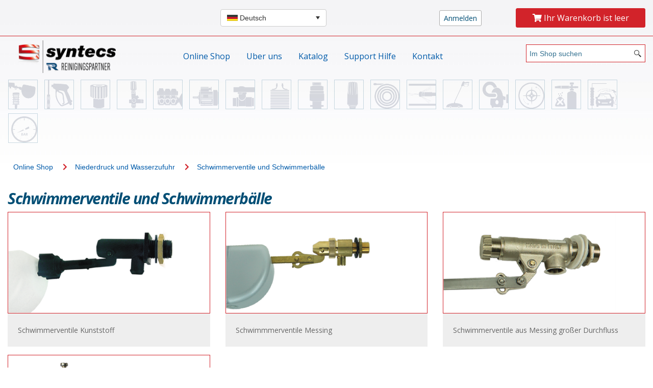

--- FILE ---
content_type: text/html; charset=utf-8
request_url: https://www.syntecs.de/de/niederdruck-und-wasserzufuhr/schwimmerventile-und-schwimmerbaelle
body_size: 44768
content:


<!DOCTYPE html>
<html id="html" class="no-js" lang="de">
    <head id="Header"><meta charset="utf-8" /><meta http-equiv="X-UA-Compatible" content="IE=edge,chrome=1" /><title>
	Schwimmerventile und Schwimmerbälle | Online bestellen bei Syntecs
</title><meta name="description" content="Schwimmerventile und Schwimmerbälle" /><meta name="viewport" content="width=device-width, initial-scale=1" /><link rel="manifest" href="/manifest.json" /><meta name="msapplication-TileColor" content="#ffffff" /><meta name="theme-color" content="#ffffff" /><link id="canonical" rel="canonical" href="https://www.syntecs.de/de/niederdruck-und-wasserzufuhr/schwimmerventile-und-schwimmerbaelle" /><link href="../../vendor/bootstrap/css/bootstrap.min.css" rel="stylesheet" /><link id="link_css" rel="stylesheet" href="../../themes/syntecs/css/theme.css" />

         <script type="text/javascript"> (function() { var css = document.createElement('link'); css.href = 'https://use.fontawesome.com/releases/v5.1.0/css/all.css'; css.rel = 'stylesheet'; css.type = 'text/css'; document.getElementsByTagName('head')[0].appendChild(css); })(); </script>

			<meta name="mobile-web-app-capable" content="yes" /><meta name="HandheldFriendly" content="True" /><meta name="MobileOptimized" content="320" /><meta http-equiv="cleartype" content="on" /><meta name="google-site-verification" content="59d-rZW0Vyaluk917UUUZovlctE9e7KhkAa6Z3CFKIk" /><meta name="google-site-verification" content="tP60c7zywNtdFvl0lG782HQouMvu_Go4V12LlPErFa0" /><meta name="msvalidate.01" content="DA967B4185C1C855305E52FEA839A74A" /><link href="/themes/syntecs/images/browser_ui/apple-icon-57x57.png" rel="apple-touch-icon" sizes="57x57" /><link href="/themes/syntecs/images/browser_ui/apple-icon-60x60.png" rel="apple-touch-icon" sizes="60x60" /><link href="/themes/syntecs/images/browser_ui/apple-icon-72x72.png" rel="apple-touch-icon" sizes="72x72" /><link href="/themes/syntecs/images/browser_ui/apple-icon-76x76.png" rel="apple-touch-icon" sizes="76x76" /><link href="/themes/syntecs/images/browser_ui/apple-icon-114x114.png" rel="apple-touch-icon" sizes="114x114" /><link href="/themes/syntecs/images/browser_ui/apple-icon-120x120.png" rel="apple-touch-icon" sizes="120x120" /><link href="/themes/syntecs/images/browser_ui/apple-icon-144x144.png" rel="apple-touch-icon" sizes="144x144" /><link href="/themes/syntecs/images/browser_ui/apple-icon-152x152.png" rel="apple-touch-icon" sizes="152x152" /><link href="/themes/syntecs/images/browser_ui/apple-icon-180x180.png" rel="apple-touch-icon" sizes="180x180" /><link href="/themes/syntecs/images/browser_ui/android-icon-192x192.png" rel="image/png" type="icon" sizes="192x192" /><link href="/themes/syntecs/images/browser_ui/android-icon-32x32.png" rel="image/png" type="icon" sizes="32x32" /><link href="/themes/syntecs/images/browser_ui/android-icon-96x96.png" rel="image/png" type="icon" sizes="96x96" /><link href="/themes/syntecs/images/browser_ui/android-icon-16x16.png" rel="image/png" type="icon" sizes="16x16" /><meta name="msapplication-TileImage" content="/images/syntecs/ms-icon-144x144.png" /><link href="/themes/syntecs/images/browser_ui/favicon.ico" rel="shortcut icon" /><link href="/WebResource.axd?d=VdPoLqp1pEU6N0-IfFplZMRCwMXYzvjD643izywDPDjNPRr1OUdDwVn_TE-WgVWwrDdIdME0lgbf0mpKAfCYxyoXBrGbNDh72gtdw-Hzw4jf5LcV7hjZoPx2RCvJFa-PeTPrlKqFYSt1FTpiXMhcPw2&amp;t=639009589680000000" type="text/css" rel="stylesheet" class="Telerik_stylesheet" /><link href="/WebResource.axd?d=6d0ORl_GDQ8il0vfaye5YdNAf02UejOJkYhZ42BJmjRhuIXwOo4JlJNnQUmlUNKRVG99UZnoPlYr6RZW9HJf-aOG_jl6Wk9sMSSJSnl8YKQucQtrAhcmA4XRJFgtMupUzyMNbaSla9hCOW5YKNPY3A2&amp;t=639009589680000000" type="text/css" rel="stylesheet" class="Telerik_stylesheet" /><link href="/WebResource.axd?d=scU4zlP5U50gbnxCnkn5N5hfk9fvPxQkmIRRE6ZN_dIMT0u63QBmeulr7mYtqdJ4jGxfoxtBlrdEf7KvgtUT7uPYaNwK_gVG2sOuxSJ3gU7vH8UVsOvJXZpEyf1FQA8V4Rjsyqqmo0NTF9h_m5rSbA2&amp;t=639009589680000000" type="text/css" rel="stylesheet" class="Telerik_stylesheet" /><link href="/WebResource.axd?d=2tmuZMX1pyHWSrjhl843NjjQ2Eq7QK4ypBNVNWihH_iMldfXUArsWA5NYKfv4s-s9pvlYbu_r89VyJtuwq3rGy9cJKKp2xVTmACepctgz9BRWbnw9nBMqyGlxS6ByyUYQhz9bBt8-5Qpi-dcf0hSW872-DOCrPReYdhhPUpDJeAtiwdQUOGSBNOnmFpU_jIr0&amp;t=639009589700000000" type="text/css" rel="stylesheet" class="Telerik_stylesheet" /><link href="/WebResource.axd?d=I2KMDU4OojcY5XW9Fb-hAfRgO0lFH83n0GWuLhI0rd-EjoC0Tkh7p3SM39sgUuOKojcG3NxE3oIO4GwDy-bBfD4dFy5TNtO2pHIRmMFTMmIfRVE95mzM2SW1rC1ru68yAb_0qjXo_Xiy-9Tp9Rjlmw2&amp;t=639009589680000000" type="text/css" rel="stylesheet" class="Telerik_stylesheet" /><link href="/WebResource.axd?d=iMTt0jWr71vUQpGmVETlgKfGApYM6U2maEB_ZyfWFcNKrft3sPvLa6o_WCzjqF5VrXFs7uyCHS8PF0S3dG72QAKk6p-0P0IBvUqXv9V7MBKssHr5X0V6GtVMHVJUgpYZTnGgmHs02IsJdRqYXhKSlrgEus-jVf2Nm8cNmzY8kvJEkNJ7SR5H02OaO2Ekjxz10&amp;t=639009589700000000" type="text/css" rel="stylesheet" class="Telerik_stylesheet" /><link href="/WebResource.axd?d=urCACUaUZeT6oPoIZXShbjQ3XWAbzIK6RBvnxu01JNMiWVYjV41oJN7jJRN-b1v_Xf_ufa5OjbokGPgTsvKqmZMzZ3tnSDw6YGg6iivhb8BJNyfikKV83RNcCCYoYbrs0&amp;t=639009589680000000" type="text/css" rel="stylesheet" class="Telerik_stylesheet" /><link href="/WebResource.axd?d=4ytSv8sIF7k2K6JRNAeY3eQwzHQPJ1uwMrWJhjOk5o-D2XTshM7GsGIihGDGSay-qqBIMyAvEWWgLMGQtXuUq39CT35uwkTZjxl2Xqumg6XTW-DWGFt9A1wfzZCk6p-uCMmCeT_Mre1L5o011O73fA2&amp;t=639009589680000000" type="text/css" rel="stylesheet" class="Telerik_stylesheet" /><link href="/WebResource.axd?d=20hJFSY0zhL663XKQtyuk4kMGKzv940ez3IDc_2P-kYwBAX_lD0pt-PWEP8QMTgqXU-g0xbsm0qULJKd5SYwhJyRao0Weecab4-GpW4x7IQ_drAbVxQ22HlohJVR3P0Rq_C5g3K7FofEY8HBcYlOFQ2&amp;t=639009589680000000" type="text/css" rel="stylesheet" class="Telerik_stylesheet" /><link href="/WebResource.axd?d=MdXEAQktXF5LnI0JAc7GQR8faRsrUnsI5lc6uFTZUl5I5iWdAzQH1u_KaETcp2fW8Ho7U-etrpFfNavdSf13DL80s1M3mNhoAtK-CneTc5uFYl72eo7gNoT-GMzZnzuBYysD-j1ywukpt3ZTWk91LA2&amp;t=639009589680000000" type="text/css" rel="stylesheet" class="Telerik_stylesheet" /><link href="/WebResource.axd?d=CHUfOr_VPI4Fu6GqC1LnR8CIB6_oSQtsoRxouXxlAOOijVNjITzXy00sHwrhnFuspVeG5SuaxxCn7UMHPgQGVSOVSDcB_fCr3oy-ssPahAugGTxNfmFTvo6jZNjzDih5gbpIs4uhqiIObLS7x-9pXxbWgqtFMtAZD_6xyHWygUI1&amp;t=639009589700000000" type="text/css" rel="stylesheet" class="Telerik_stylesheet" /><link href="/WebResource.axd?d=jATR2aT4MP7vIvfz8UagJOoR_l1OKAfbfKmHfI_zc3iJqBf8ZfBU-trQ055AVYMbBYLL_RVSIgticIEuQbXUs-_f2aqqF7fyA-QMMUOJF6nrLpAeh0VSCvogr8KU-Wu-ZwGq0MoWrya94V8C4UPmSg2&amp;t=639009589680000000" type="text/css" rel="stylesheet" class="Telerik_stylesheet" /><link href="/WebResource.axd?d=-4fG9-3vmvMxWeRI2y5ByvO6u_JitFksKXnSPiIln2rl5mlvj9sVazOZJo1Pvd9jWAU7mnl1XzZwFSdTUFXzBA5mnEfr6rIp0YH0Iv4BKU4z46EPX44PkXY1dBDBGgQkDM2aVrC1NfNK2gxXtI9DLuoj2ydQxwzG0jfKHtNAa9A1&amp;t=639009589700000000" type="text/css" rel="stylesheet" class="Telerik_stylesheet" /><link href="/WebResource.axd?d=IKwtnQsutE_Vbvq4raa_Ht1FRvqw0CGQwe9uXxkbFnEgJuZ6XQvo-X6OGN-WmVzO9d1kv3gnkRnR3UmLxbYej3lPcXbRhxH-ib8ZGixf8hj5zrShs8vNtYwGDN5vyLPQjC0NU-8P69-NMIIw4h31bw2&amp;t=639009589680000000" type="text/css" rel="stylesheet" class="Telerik_stylesheet" /><link href="/WebResource.axd?d=wjsldbLYK5gWm4ediU6-nfTzt72BXGuYPqxs-VsC45ZEJKIlAJ39gJtl9DyFacPB1qZ-zIWoylmJ7A9UG_3o3Zfp-dqpQqY85O51UySEddXVZr10gOXe0QHHI-PIlkH4yeZfxAyqJgGWOmmzVg9jkpW_O4QQvTxTe3C9Y6cXl0TFp0oMV9mYXh9cY7pZhZEK0&amp;t=639009589700000000" type="text/css" rel="stylesheet" class="Telerik_stylesheet" /><link href="/WebResource.axd?d=oO40Bmgl131nVzNYSi8Tp5OhoA2b0ni9p6IA6WIol5Cbi4cYUQvxSBqSxXgavrjSaVEI1SuJCSx-RhmDSU90bJqiJXAa40hG3aG4KoHSIGKuobjKlm7estMVHO5g0D4xeF1JhHI8JpecS8PJHh9_Mw2&amp;t=639009589680000000" type="text/css" rel="stylesheet" class="Telerik_stylesheet" /><link href="/WebResource.axd?d=rCWl-gdE25NdiONH2zP5qUfh8F7v3LrPJKe0TOqllM1aduCl7f-JJX3nA7gEupr00OiXSDLMk-IrRTAsjUzDb3d0WBi7AXbfOkg6Cjh2gFrhX9Y-iaKmT5mfPoMMAUVY3ogX7EE3NdBJg9kDs8nbBovrYFM6pYtylsoqgf4Fh941&amp;t=639009589700000000" type="text/css" rel="stylesheet" class="Telerik_stylesheet" /><link href="/WebResource.axd?d=IofsjZKyWN-1hQz19KmVPf_CoKbnXpvI9r3U8LF8IxGGgcA5wQzSUqer7vkWMxRhAZzeOFhsNMaTi5soSnkZR-Fbf0kQVhL_I1ollM9pLjRE8k7mjvZKyy-2IS010dfzcj1cuk3jICKb-BAJ9drTQg2&amp;t=639009589680000000" type="text/css" rel="stylesheet" class="Telerik_stylesheet" /><link href="/WebResource.axd?d=a4kdbg9FP3WSDxGVwlUBLO0WWtwJLYLbZiiibWDo5qDewjWxy1BieqAZYx6LUYECu6PyHYKTT64z7JRY6M68SiWoaLula_Yr6K7705Xzor8piOaDHnmTdhEqq3M4LD5ELc6BFqJkpP8iPoJBzgpjybwAzogWztq66radFLlbMZk1&amp;t=639009589700000000" type="text/css" rel="stylesheet" class="Telerik_stylesheet" /><link href="/WebResource.axd?d=OAP3JtQlEhV2iXV1dEL29Kpg1KKvH8F_tBbYePSd-cyLlh2nSP56dYTqA9o0ZvAWtoK6QkU5VYmuswqN34nkQP3r9KRkQWDZGioKy842TnlMWVSmzkbN3z3tteik_cjhPgLqGQE7JmpaGgd7m9LV6Q2&amp;t=639009589680000000" type="text/css" rel="stylesheet" class="Telerik_stylesheet" /><link href="/WebResource.axd?d=j-T0chDCPO4h-ubLFOv-ap3MVgN_p0pqTp7YidPK6EXSgZt7mvjUobZvjq_PQGqK8Zs8SsaE3On3s67MTOjEbULEQalUWixlkKOyMxCsNJ_jQMiwKyqHjJh3y7yutCjTf8pw0GBDADW89I0b1gzMGFDsZfEOU28dy0Om5JuoPFDn4LaMBbJZdO4UcNwH31az0&amp;t=639009589700000000" type="text/css" rel="stylesheet" class="Telerik_stylesheet" /><link href="/WebResource.axd?d=-EVcqVRkUqs-IV7oXxzp8J2Jw3zvK9lAWD7xcO1QvxZliZGUdyDAiF4jzX4xu0xxXVxM0q1Yzunfuf1VZklOA_-SZ-CZgti25QD4dBm7Hvc6Hdc_PYcDl__t_vEe07Avy7CI-6HGbHzHUbjG6OUIKw2&amp;t=639009589680000000" type="text/css" rel="stylesheet" class="Telerik_stylesheet" /><link href="/WebResource.axd?d=2sC116ErYTPaReNiNlU3BWb-a2s774c66jbH8saPg0niudxCM6K8wJE-ot_2GYqYvrGBYuIiRsrxhfyf0hXMThmUkdKMv4-6TIwfknlGnKjDoEkob4d24kyZU1Wyov3CiLDhYvLIUKa2JWADG2Kc130mRlwq7_YRjq-ezht5Zes1&amp;t=639009589700000000" type="text/css" rel="stylesheet" class="Telerik_stylesheet" /></head>
   <body class="Lang syntecs BodyHome">

  

<!-- Google Tag Manager -->
<noscript><iframe src="//www.googletagmanager.com/ns.html?id=GTM-W7DNNVP"
height="0" width="0" style="display:none;visibility:hidden"></iframe></noscript>
<script>(function(w,d,s,l,i){w[l]=w[l]||[];w[l].push({'gtm.start':
new Date().getTime(),event:'gtm.js'});var f=d.getElementsByTagName(s)[0],
j=d.createElement(s),dl=l!='dataLayer'?'&l='+l:'';j.async=true;j.src=
'//www.googletagmanager.com/gtm.js?id='+i+dl;f.parentNode.insertBefore(j,f);
})(window,document,'script','dataLayer','GTM-W7DNNVP');</script>
<!-- End Google Tag Manager -->

<form method="post" action="/de/niederdruck-und-wasserzufuhr/schwimmerventile-und-schwimmerbaelle" id="form1">
<div class="aspNetHidden">
<input type="hidden" name="ScriptManager1_TSM" id="ScriptManager1_TSM" value="" />
<input type="hidden" name="__EVENTTARGET" id="__EVENTTARGET" value="" />
<input type="hidden" name="__EVENTARGUMENT" id="__EVENTARGUMENT" value="" />
<input type="hidden" name="__VIEWSTATE" id="__VIEWSTATE" value="Y8iddL8U6I2DIvR/ba5+bRio8yr6ZqI5TMwvu2zgQqoZ1d6oOAunqRZF3aFdJ7H1NpRHvYimW75rts8HC8gmcJNueRQVmyuBDvR/gr3vn2sOrYvirvpjxBi58zSXotV5gpCBG2ikP9RZ9qW6XtX7sa01U+oPd5nuBrZM5vyexQDtZmIaER2akz45Qv7e1uO9CAXm/W6Bm7cY9zdijj47i7v/yf9YH5a3pbXDFFkGenbdfrGpsZDHMMR22mtKuKwzDk/o0LEu/FjcZtGjChuDaHQ27vHWrHKqMq/92hEZXpUb4Gr3Dr2ezRc+9PJjNelYqs4m65K2LYea+UISZntk6XSptM1IRRLqWKFSJuV09hh7ryjnFAupVGAOPjYAM3OPh05Q4RAEdWGrvLnU7a2C8wT7yXvBBijrCIoXuQN2ySqjdwYUDoqDzhs+stcQQMm4L98lkih9n+MRmmzOQcN5YEwKx/99qwi62rNhO9r/8wgMpyk2l9lVXhhHvMYtwR3hFkMW2MMlNmyHc7+f0dOp/8KMdEeLNyfv9pfsRAzK0kHTLHKVuqzI3jMfLLfMfvb/OKyfxTyZT7oS4av5S380lVAGeoEl9lDDu7OoKYcKesuA5p9GtqZz+2EyevytNoVMq3zaoW1Py0IHSElbf9Us4tsNdSu42DJ1RAfgCBQhmMPphkPjGIvIwpzKrwgP7A3WcSPrcB/17e8vXRT/nBFDpAySkjk9eOtsoYDBNF//ns6BjrmgrD41j8VaBX5JxvDqYsaJaiCv+VC6sRLXSgnDVax4RXm6K8N50F06Bcs0oGeiC/rVKC42bAg3tHLuibysPphWML1f/[base64]/kpZi4NavbTh+j2Cd2Dt+uleFyuYaPAP7PIR5eosP5tcYTGqli7h9AXP1eY6fsaDOrG09GM0AyQhRiQyxa1nxKYgVKvGgm8zJsxdZw8gtheJEozoSqC3SFyAkcslOjT9YLmPrtkR/sy7C6v6dkQepg7GvPf2XpuiAV1VhCc6+qJm6kCVf0AzotD/Ij2ceoUfpjDN7d2aUMc3tVkYDQkm3m948t5fA4nBMT1Ky3UW2pnpAwOetgfLMy4GCtv3kPce8J+o+3uEpQMlO6E138rnUZUFJ3a8r3Hfyn7ZHKKIEgR629EDNOIvUvS05Iqd9hT7+ZAjqZUBxz4HWpC7gGccjTbXKjCj1dFtEu4cqx8R4y+j2NovhlHpc/+DQKWd8sDE9n5wppVENR84p5ONOgHx+bxuhV1Z4CNl1TFJ8yex5/UAVk4G/T36ciEZ75fXyfcfjvFdUjUFjlFIMilIVTlkOzSUczXayAol6GEPI5oZjxkDSnWEpV0/o5GEsHqog0t40VkqdcIIw3OCzO83eGUVnCCDyqDxxPIXBB+lrLhJU3KLHZ1x3m99Scg2EUFwkIL78uhdh/AkYgvqk1CLsUtAmV+2PBXlJlqhQrmldfGmOfRIDwce9uks6QFWC/FdrMnUjqZKfmPBjRO2zp1cNvIFlhPbeImVXB6FwNNosyzv8jBpeFyLtwpJ8Um+5gMymyR3dLcZba24y9wbVi5i4xTyJIddCtpqO25/Ta1C4s/1V9dbkfMfJCkCsLT2DHYnsF13DsJkmYoL7Ckwv0F3UiRfqUIgSr9jX1pHxPa3MZBrncd+bYMzt7+xzD7WFfRFQsD+x5fNKmxu98XDgm/qx7SKKEK72uo2K3mC/G5vcfRCwioVgTin0XoTdqz37pvySVJc8PUI0zYWNoIZjskVdGgc6W1FgY1WdX0hvjF05JTrJrott+S1QaVpo3L8lVb+HSr9VEYmjbaGKjysowexzMtw7FO60hX/nU+MEAmz1C901kKFlAowF2ccssy80Z7lyqVMYc7Ux0rVpedGj7+V9vdIyIYDu4mUpSpXex2aRY35acRpa8QpW4fP0mHIsBKy/aAczsj3IPNayRqp5/tCC/jWuIklEVpN9tWKEXKTpwfCaelywxiqgbZ/w34puOeE/C6pAtrF0dMCnv/yOJf3D2eLNgOJ6yA2iS7w0ms7OjJgzfOE1bxqXElS+CtUzpmagMAEnICmqvYEX5HJIib8R/+8JaHF6ZbQn+OIcrY2EtMwxMB91wgfRvJlcCdAMBUOdiwzv4Zbxzh9HhyyoPKWIr1qCWLosF/EHR7/G2lC+7++EHrd5at1/Ri+BtplXTe7UtdlWfxdZ7I0t8zmX22m4+4vpPM36ssuMC/ZoCav7z9k2XdZFIs7DFjtRGGXiYE25z3tAkcaE7tLcl7mD5/VT5YWXVPfDYUOZU3UsGMMKLXD3ak2f1J7znkCkMBGDXyud/ygQF29JffKEyRinmendyhNhJKTcN0oIFhfdaw05tU5vPElVfDK2H/E7L5YULwZlgvkXy1C64JiS/XZWDZTSNH3iHVD4AXYfrRCil87wO2lNhOZFzR0PHQ6GTGkWMmr0spSZoHQM0fzAARivfhFaEHVNNJNyCP3z3EbihJa4ydPqqpYJzcUwOt3QgiuJ3JjV7qk5jGwjLWgCSkgYQuwT2m+UXEH89rV29UC63Nsm7vGXW40Rxe7zLddHwmbz2vzlSX/V/q15EL948em27+9bUS9WV/OgJrYNMXyGGy1Y00wrD7edn2Eq359J44cCqjwahG/ktp5kvDRq56/uVn2CQN5kMW9fRvXBtyad39n00prKyYcT8JESfmQuicXmDOB+Yu+ubG6X9D1I0zlLWuxsZzKiicAMEfUbAfd0oYxshc/DTbrhVUwm/u2hbRxocwbimR/L2vyjdHMCxNKPpHLBupX1QqqRBpN/UwwT4M21HbhjhXbK/+po8Anic5Ogjj2y5BlbYngQ6ogQEAkAVTYcR8EMGwIGXLvnC+Eir2mQqZZ/epezREMDbzb72r0tkua4DYbNjZvnpByAiXVqp4FsFBry2Qa2fsRYgu6XjVziNR1J7ZzS3fij0MfzMiW+1rJ9SHeflGrLX4QNnvNW+ZUstmTlmOMRAjOagMUHAxxLksBA5vsckp74DZ+/[base64]/8wOktcim2TnZnqsj8yVXRU4Pi6G64CoRDF7AA5Q0Bzn4ziV0vMSp0WPsvn7BhjDEid2Udd32peYWbJZc2SjOcDjpyaum9ML9j2w9wRshNQEguWDhyNYPBx6oyt6cCqS9RAtersMqHpRsduoOoNf4rn+Ta4mYap6/n0+o5nQT09V5QlFzP5+v3XAtbu7+eDtA6rSj9N/OcK49lnR5tiOhNRHWZ7FOMvzM/AxusRnmOIho+pwsoLSAzWhB87VlmG03z1+sFVihW2jZmvwT97oGSUIJpHH7T7fEhtD2IduUIMB2kMts3NQuefUWE9uTchgxuRQ86tOw8bVPSjuHDu+8IQbFQ8S8wfKrMVoq62qOSEj+jlyDAW61pZU8qoj6guHclbdt69DxKdy2jaBOhXmdZ/+JVMFQ5Nvv1/MyBFAhXkUClPJHoSgfDzNzHntcXAwTsQdEr3aFrJqB0h+GfCG6giXe7pkAskNAgjmXlTDzNndQaOgvRh2ZRIqhlRNF0u284i0XfFf90wIL1j9fqfywp+FApbv0TUHFJAxTFeFWXZ3Zw0TKPglkE2DqHDvgw447GRj73tc9tAJJWEfj7ozrEwRowy3+SniH9UP/d0fGPljUKSrhxB1PxxDw0MaqVD3g5DKa1vu9zz8D9xXofNkO8a+xmE2EdfuFv64I+j6t9GP/X1YBcIXfGMh89Qc/z0gwL+jJd2CzmyGSfmmZOk/qUuHYcfUbjixxA9DIce74CT/KtTtBZqGhmvb64W8i+WcMtUl4TTkO373yZ8FDQOxbHWYjw4lLB3O7R7WMQa7V+SIk/6NMGbH1r4QmZgW0jDqVquAwcyhN4a+W/I22432MF0EIYVyrJxHoCGNFOcGZK2aIyLAC/GpuV5uAX2CNWSnC2q+q97oicJ0ANdQy5n/Dr+l60VZXHi5VDkWs2mJWUwyZurknKrbp2g8iv2IfSE2HkpDAna8ytMLApxQ6E34Vl17/ZojCmx/bcDjlFE/[base64]/WV98YF8GklU7yQ9xsYU5Xyv4v0FspMo6a7VUC1AHx7Dt7ccR/39NMtNVt3cgpP7HdcNoU7bn6sV3HbEJ6wG98ira3nP79O8QKVSuAaiKTB3LBJI9hrwoPlOSKB0D5/97fyY1m4jXpzF7b7I0M23XerIGcvywj/y9wV70v2Laj9L7A/C/u7VRxWqUVAz0dMItQ1nh39WvmkLPBUeMKnWHlGdR3s9c529YFMwdpRssy9E50qowqrqJvEKlfa4MjZ3qO3q3vFO5vA0T8FJUoEQ9LvIdIa/Jkfn47LZH+WIxVbh6zY1JkbUzDQY7W5jVi+Y8tVFwtIrLuQ+TRJXk/NDUoFm/RlWI88QDFtg5dfMxO5HnUgqE8YObe8MWIlG7vHBRtKLOVCW1q/Ca4TIVYtzAnkqRJfcjEclaOREgTLFUmUBs4+PBjen899j3r7b28PMCSCyKdy0PfbO+Lj9a5YAt7ShzFLJIFo2H0KTHavgFASqbPQBnam3WkDk1YbcR9Ts/Ws2+DW7Yu4i+yHehcu+SlMTOlTodWhvwyFALZuz7Vo7AVhn92AUTqNuCFyC+SK2zDl3UXvQPe60WR7EPDoJdurd7J+SLNL/ByGxdsUkZOabkh1H9ln90huMHx0owYWah5oiNYLc7Ej2VlNo4QMBg8bQYyfFtVllDf5NUoGc0UD32qXEpqchNm0myq+nL6jvhbqx7Gmijx+iexiYvDBGKM4nkoEhdONyIqy/9jiNoU3eoMCIpi2QZ6sHU0ZjZdTEjeC24NdtxfgQruGIrJddMNzM3RCChpTnh+XwQ48Z4boDLHnWPnLMbZsO6ZHqt3lWBP7JCyyBJJw1kAnBWXmeXbDscGaEoXp0m2MB8K83Wfc+ib2jUH1luxQpp4z1wLVvHSGcv7NKQ77sDDkxy9RoFnAr/RdhKcBPPiQ3L0c8Izx5x1TQZSwaKN/fOQiLmmgqPN9B/[base64]/LXROdbQk3/42USiFQX40x4DTeJGGEPHbx4qrHc4+p845mQzqDb0mMuntoKHijTjRf010UL6jWKGdvozrN/XGMxQjTizUJUxR0sjMT7ZGd9bmoiSG10+qh8Q7c8HQcljHUDnif2aJMHEXwrIzh+bBahzuWJxUVwuDjeeAAsxq1IvjZl55CEeAE7/x260W1QE8n713cAtVu6D0C07v3ilkglOV2n2EBEUi/1Y3Itze0aLZoSAbULRk7mQI0XRbcVZk9m6O+TnRxQukGKFGx1GfMID5tiNc7T6xJr+ymuGFYjLflMG/2PLqHhBdhdCDk79F6Cyh+0oVstOqxE0bj3dFgGTpc0CtuxScPWp+Ir00VEaoVb2zXRBaEY+mn5ZLPzFoX7cGXhXF19QRPdk04hJYwIGKHaUd5uKxi3712WDBOz377eDD6bjFA+Z2FINMOAMSijHqHXX1ZglJvxJOqKLVaCcl0yZQGl17Z/XN9jW1PJl/n1B1eqNN0nZGDDe0YZiazlbxfJCKQsyN6ozPDg/0kodorHixX5O8LTrUtY6szojNBmYMJQzd2B8Bww4OXv6dH+3140IfvXCqgXfXnn01XzKbicBjiU2RUWN67NvJfdV/caXZWQAHzbmW2dtSw0/5j8PghJeIwd3213PiDnp+nlDkmMafFYSAIMG+zujqptgUummVJZUtaFUmz/6HAS4//rF5pQrinbaCtClVYkoVNvJZcRdmgmVsQBdkabRWgWYmXLpD8WzDqcAmNK4cEg5EnDN3zF99DMCJUZ10H1dEou/g3rZDFgEAeovHEiUPMbYeiYdARxZ5GJBFasjHcD6dgeE0cZm0g1SUiW5n2hK/DNbYZbAu5UAF73abJFl7RsFIZ0oqhpGjrFKtZsnt2LasL7nMcbfuZasUkL7BpPOw4AjjpjjqBilPuo5tCDNWXyW4/[base64]/2goi39Xi5yPB93Slu0WTORDYL2YdyearXKW02NG84JnE98odvgsMaBxZ8QzwjUVCBA9oGReHGA19jLwVS0BxM3E/[base64]/krhy2fvV1uz/3idEabQQsTMVdKIu6hRxAFUn4J/x9px5y2k7vFZL7UrYxx5rzcjWMwDR8/lITPVQPcWX+x604InQdLaLPoA7TCzsSWWauuQ59CVn4MUwejuJX5T4gqFZ0HLOmclXX7tvXjAy9ixlDCtWAfSqcYXNMzpMNh9Frd8/[base64]/EQRHANl+xVz3tuD6z0BrTbIXLDW1oa9L1yVjEvjh8HC8cLqXTluNFwpsjtCFdCfwJjSRauUxj/rhkxwEilg8f6ozcGqtX2CVI6Ow7n4EFF6/nY4HgG9c6SzmGbOxecP08yswjODu5RNR6UP8GZgW++AEqUWxSsXKCodKc4LTq5zym4TuCNTxblqrxapp+oHjJV0myBiPRJXu1OkpCCeykHTSL6xKFZqv2rzyR5tuOvnbvS5fMm9dp1ygmKVzV64xCaRyBJneaXBu56Weu/2Gb7GHKPL+3TU5UWCXGi2FKDYehWkgbOpMAxOWcyOMngdS5GTWk4oTld/zLkLw1OLKMJxmWTDmyYfidKKvtdzBOdXgoUHW22hmQFZfTSnDHfhiXwG8TbrIXLVgIOqd1muSQtwgXJp+UNdOwIVZTrDecu061JYhqmbQLVC3DRcQ2D4p2RfiqtwxneyYD1LRVyY/zeDo7Xcs4LmF00SJ2nLCwsPsVoPcR74gvi7I83oM1e1B8PEF1z3ucFA67jYjn49T81XDqLkekjiTBk3Em71V2rYVIYzxJO20c5Be8y+jny1e7cNCbezLMIJm4NqYlZ4dEeAqTDAvefRfMQrQLqjvuxv8RlYl4/aBfdHKT/nfK7ddlm16HYJCluOowg2UWNygxZW6awxiBGNuBBJCoTOk7hjF9NsGWxft6SLz8pr9/KmJ9J8ENRD9DAs5YcrPhqrn+Ix7kv9+4IMjf4YyXaJPoVnOeYuPN7DY4REAz5juHbMmTrlbhn52Gxlns9NdCq94r+l8HUQGndr2mCxJXp1YsycTPa3C1AVsC8wD5QULYtZRFg7JldYxQP/cscDSmJJQuAtKdZ7autRicO1rIEfDn843GGgMpgQ24ee6J4h0za97qJBVkn7+/KYrp19oUBCTEoh/U3Xr4l5GgA/[base64]/toKfuKQz7thW9mdlSc/snKskTZIWSYZvUPKNxLoZyb1edQgmI/Tj/xE/v9mDszyWo4/F8o7ZaalYs8dWmA1MmXA1eWPiC+pPLYxFBtGmySNa5YtQVbsN0g+a7Y43PY95OjJaFBsNFdaewILErsoeazYF1Zunx6eYBlad+z4ydkb85z+/AQNRySdz+48JjspgY62MP9dEHeFYfGRuPVqvFCV/JpN+YExtYlVnlRtj2WNcWOGfz1DxgHSsYNB9I2nLerFyXPauU1ovKm6oKcDNffe6pVrw3ONnbAh/UXzjovA7TrQlsTPmI9MbmU5M/0Te7S8n6wx+RA+KhBFfEGp+y6lURzMj4IPjEBw/cRDx+tMbyed0B7acS2P4EJGC1ahGmwL1HYYayXclqe0wqFz2SFsBvo6KaW9meWXd1NVd4gnqBwyaR43dEMjG0UC/naonB4B5h9r3gTmoBzat9vl+Vt87QPuwIpo9g/oKZHtxumso4pXbqlnF+vUXXGMj1tP0f+gh1YitKvjbiW0XhF8ff9JK54SQn4rX0q0GoXWhO+YjXEQuYyGtGCtP+cOrZTBvYe3xAS/8yepexfutf/43JVD1diuTgUBmtjMf3bAjhtr2+gRdYnMKorlnXpZH2gmQOJvcFjmOwxFmblAZZ9ftVTXUP9iMgeb5GPxwlJaS8MgwTP/DH8mhDpe9kMWwMoYR8pMEUHImQDHlKaaKa912/Ww9BG7lYKhFHH74xchT4DDswSDsOd9KrmCD1sY5vN3AQ8xI4oB7d6r1lqKPSSWJ+TyiTFayOiaG4MLhhlD25HvCDqkb11iXDwRH33hH2kbhqvoZL1QHNkqCL+ohCJ3JY8aOWn8TuRAWv7tzNSJJ/jgf+lLrX7K23NMRibSx5/1vomBbJdD/QMgE0UG4vLeqIDKlAzZcTOKd0eacyburCfe5OzOrjiwmUGojj9u9+7JT7hTM4k24u168sVa4Pn+sk0GXGxnBqFGvm95geGsp2mLnXASmFAMkhQ+od0IAyHKFAZGKILsy4D3vxVqiIvIR5Whi8+vybpkl0u77O/gNqryMkrDKu6NPzROqjrgMwwdVYW4SAk5+cvYwNYWhqFF/pjecWzApUG0ES/EYecByD9H7Rp5Y0MvuHXu55GiZroKL4R5ZZG5Qj6aly5r096s0ebdTixpuRXkYVPneg2g/xFHgUwfxTXDtMRckyHpKxvuoErs45ItlVNSGhP1Y4YFXDyZc43MRRdYhBaDcVzg/qNT8lKRcnOn9wPQP9nRQ4rCNgFMPdCZLKWUL1k+0mNXRWFs4e3sie2QmdTQihf4ePIRlm5j/XTrJ8ELPFokl7wxCAS1estfZOvajqKGPBQun7FsE/TqRFI9EU1N/ameBkfQPNzNlD5I49qrcA+PE4NugcQEuKIGaXsbBQc1cbwwfZ0qFero/1joP7VpGD3VXrKnXSyLJNSzd0MGHJ8fl8iPo887rDpV+hIOwfQvG98N1U1C9mCKzpVQg42QoiZtVhWSNAtv/HKEFJqoIosijiHtz+dTXDkJ24kYHK9Dp8hwo274kwqDXvuNt/Arq0GnYTO6GPnvnh4KNy/lVfBHRso8RtXShtnhER2hb5886j5EIadb11YiMFGeBOFaRc2NYEc/PWZxVPM5FZMuXp4FNbtN4uroaPx0Ujrkzvm949nrK1kL5H+TBkJ28RvQr7i+Fr6LvCrrHK4L9/l02hOQA/ZoE37RIov82GbGItqSkzgsnnVfSCrZyDR+d0M7ZesSEqV8pcpVZaXKcvt2M6qAzQlH7YUIBmcgoAlTJ0NtWKljTuwZvcMtI2xlegam+iKAKy9LzfAKp/guSrKLdophtJn6fTZbjhdrtCL8+Srh9D4A2i9Wr3nMPBgZBdopI9lZ6IKQHMrEyBWAbhiVb7OSDuM6ybVownHQIUf2hvy2Axz2Bpxmy5iNyKZhUq5016Jy4b0a2EQ+9CEtJpRwbrsxZKu0kQ6P/mSFUa5Pg4G+i2FNSL+QzwVi3h0xrqmw7B5ybYv0wEZv3uvMugn1CNB6PPcrPSbzAbsSsZSeU387VyjqFkovtaNVThdjbxgMrc2yJ/[base64]/j885Stervg49rP/N4iX9xCTDrdDRRXGJbTH9571oINBpKm+dW3tE6NeFAyRXAuhx+O91HLlS8ricmNK66I2lo+HyZNjrAIyw4rDpNHhMlBU+j3f8+burJ41zV8ngM6KEMrUpmewq8TNLmT54VCYh7KVPUNVV3THdOjwMKbZbfMnCUlDYi+GBvA/ZR4JUNHc/o5qvxzfo/x5nuXDpO9nNzmaH1NJZ9CuYbyUL7T4MOJvXJ6QHQkGH38iwaWgbMRnt+6WqzmNoALqxg2NA/GZxQ++UvkYRnXGTg6NET/3hUku45+f5/C3Dh+LS/LoEk0gzUI4saaVSQWf7aCuQmV9A8IZfDpceQeuelDdNQ9fi4Ap2ZcXFC387cgS2TJXSZGzVFloVaEz3fW7k4orarLHY55hM9akqOEBdU4AWHTlR3T1/R8EvFDCwFK91mOV5lDMKKmpUjFsyP3kj1XFYHxEENV0IpVpa90gIw1AgssYHbVW9+0rbqZ2lTvOFvop6xTYo5o3FogERbE1zJy9iBhfSylq+XtaAPcrur41ReMZQRK84RzrtxE2E50rh1NR+MncW5vUl7G/YcyWuWZ07rvctltuyFpCEwumQj2uloYEL0XnnZPunwChbbFnehcx/tJy2n6uUuxOdUMfoXu5EXGd7E36mPYY1Iowre1QJfhTtUe8lcgDtYAK8uKzmABiiHMW9PXtF3laoArARlJNmC+1uKrzGp/X2BDE0CV5EXTKqIeL5vIEH7iez7QJRbVLGwpqCW0UqWtKFoU3Yu2X+mNJieLtxXZwUdETsplomlb02in9dEpOp06dwj5RwhBVWi4uU2/[base64]/ESw2LjRsH8DSMJDeE/zbk/yqRyB94por2bj7UxfzRjXCf8MCw3JoP1zUH11VegyUeI90aUDW6ZmZq9r2u9Kpq6nN4vwAdkczRKeUMweM2/Wc4hMEBg6jRIm1MvE95nsbBK5duH/5R3Ym+3k+HkjOSoY24r+n26gPj/ONdAWTih99N/K4oYDHMwk1bAne03sT8FMRdvMslMGJnWNXqIwk0TSP69SguG3AMWQ3rf0sELuK/ypF/4BZFJ4b0ph5SGABpM4TF1RMBqEGwrc1Z4qj/e0AMQD7iFe0ron3c+5t2q2mTvt9Prhy5rk8urQ55eXmngK/jFZnhGOH0TvH+/O5ljaJ+UU5qb01okQvap4+OfiZXOEcI9iEUr1xST/zxK2vTTK7/LEj8PYMMZW+TIwR5xczLTQhpdSAc0e5MoS003Wwnht1WFoBW/eLkqQ9eo5x17VtmPtQSizqI7p3jDa2F16qCc4k/p6gruLhLh/RTTL3adRQucrgMqf/rKDw97VhPLbbMZr3E3jjZoJKrIEj7wuDupvqf4izmuB5TWi/XWAdPUCl0c0g0usDULMY+0zd6VO2mKedNHu4SA/YEM0/L2mrJfvinvsp34ah4bnfw8km7XvCER7uiE7mKLSHS9DCAQLZpy2b3anTqs4ZjbtsFiRuhS8o6Vyhu2NTU+ugMseJrTKVb7NvBGaNVhQRQYkKksMvucinAV6LmwStBsU89X3Y0xC3fqLw1ZSd7gO//oRX4GjJ56RF2rjH5RVzSrq5tbzJMudksG8uclBRahomAUQMVNTqFANEEW/30K+r3eN16AKfeuw9LsPYJ1lZXMl8Opbm8ZCNylNBPAbf5lFTXegaT82hcssxluZPlUGLDntQB5Jup1i+EJHBz9ZLoPy3Hw+Bja9apAWnkednayUHgqHIZPkZhdu5ejNpJvhdhSCo6CDcHRleqPSeHWV93hPI2TljFc8A+aXIpHBLpljAk+msnUPOaZQ/6AhP9nQr/ia49MDkAA/[base64]/iyRsAYNgxm2WRttcBp0bGEDp776MsT187BDVTIQx5ATJjFpbWkPsYF72E/5XFTg+M8zdCzRruTZ33CYtkG7mYiYG2CsKpneIAVDe1H9AhBihyKBQH+hWlhW9GzVUG/o3ZVPq1wgGiG2Qk3WTs8A8yh9/kIYLRx2CxwXJhatfQ+TfbeTJN/04cnVqcDXl0TUcA7ZrbCfnWU9p1QdCnQ/R+6g/JeZdoJPuHh0nmdaJHKkEOq5J7JCGrUCw48CvEAIOWrQY4RGOJKYpp48RoztwYe/OCP/eb/1NWziZkuqzlDzRjBbTJfiUIfGLMUcUocc5t/MuWDpptgUg0T4LPFby9wUWrTbzJtNtI9HsXx6AOz5VEHqhqJHV4OXRbUQeJoSTntpA5rkL3QoibGPJyAsU09GS3byBhKvt5skBF2nz0QtiQJ1H4Sz/KhLEU0ChCbmIuEEa0iXbACyFthPCyk4WNe2KhK5ohLGK93jlnTiNp8jVbMOd/[base64]/VVNBXOtCUSomdR9zx+ULkH8g1xUzwY7GDKrtsSIet4cTbqwKQir11tyu4f+An/izM3eaamktPQJcxYhe67rJACO+YAbAhF1YLsv4lLAHQBsV3+tvF5t2hj3e9Hq1g1hVrU5vmpFuF3HKW61O6czJ/opQsjI+yPhSF0SLL+BLmhAOuMZmVgoxxGdyZp5ks3j6deFV3LLitTLse+AzG0Ad/jp4nizmvOSxCRsuHVyMJihl+7JqyNMLpwcRADGxy+CXy0WI9VBZKNL+/jbcUTy3CLBXGKXSvpKto4fl1jg9M32V0AibO+k5hm4by7xn15M1VMC4yWwDwUnQ9Gs0akvfqa6tK8qg+qmSFeXPUqxrbDBN/[base64]/ziIV5VRJ3B2y20pvue7cR2fz9xCJT4aVtRokrnqnebrlaeNuBDYyg7XUW7WGhgzEoklyu1+8MYkU4wrNiuivIEiu6HQT5IShiDQjnwP44VPuocNkfFh8Zj3qjDCscqO7kFgHB49ql91IOHMaEVBJPxvCDTHRwvRsqi4eAn3Xg4WrULdcN6/vbNl6AfTiK9klFsohxNHLvSVEcafNKU+x6qLlEIbs9EO+NgDciRcJ5tPMh3bSdhJwMCGtJ0JXj9x9vc26F5kxeocskzarQ1oebv0NCwuR6r42iuQoGilAkGjf4SpjIC1Q7xnYANmDN7i9/5oRGx9JIiGgJhv5XlTsl3B/zlW9MhJOb4M8hiQBqpFMhyJR5WiU3fbxzDs7iWUdOsFoiQZ8H+6Tct0yjxS+d5FhJzqWggmzVR+CpiW8yd08uSPC6ltDxXQPRgicr0eD60UR1U/TPcPNK033mlJJuUHCGB2/VWPejDj5g/y5DPCxmD/wAnQv/AMBTPKyv1HYHQKyaLDVrEiYgprrNxK3rRR/WrobQXwW8NnLAF6hs3Hhrneo1nD6UvWgB6FylK7heNWY+KUooxShz+rASLrW2pabpwWoi7cDjqVDCDJZkDCt0BYraaaunwpiGo/+DyueMEDievPoqYrI2VoWL5TQ9djQHF1WEiPVZJT+yM27rGAzHHlyTUnDen4cwVckwuzzBxhZhKgf2hx5XicgCgd5QJ65+Xnr2MSZ5KAmggCBYRHa/QIdzERhQHadT/H+OLfr5nCM+dbCKBTxynNoUN3FlDdtrMhLvU5XFYcfylqN3BYOxDLAo+2bv2MwFVxJvJZHCTOnmAnv3AwLGkhh+ZN/cvNNeuzjAR0TGMOx19zkQW8ORwuwv8Vi6pPvOoAn+jxgYFnTyU3ki+WlHOttiYS6fV2fBA/cs8ewoS8dRw9tO3MuNn7qpEygEcy3FEDK/RUkdQIW76+wgVeOcuNAsPGJXrRpjlRAdAP+J5jvSM1Vt8jjtk/F+JsuDr73FDtLXNZFbvzNdhtg+lO9VhP1kB+Lq6aypsQKA1wFiS63AKLe23XPadV1j5CvRQjq+xENjrACxaqoiUZ47sEzOmi30Xxu3Jac7G6HcAb1LuHQKG8k+apj848uAmoqU77BLLxQIoaswMqFHPN2BEaCd8lhYrEeF9xn4/+b6urPLxGnC0I+XgClNguLpHIKxVDia/L0rZbpqqyhAnaVYjyKIeqSAMRgbHLCjdNTOPsObVMQAgVeiRtOEYmInsqgEtcV98QyTI4FbSclaY+qzvZOpncMYUyljGck4mMHPqkQiBYx9VmoYNzvg7yPiQLpAtljdqO67Kef52zbPOto7G+T7Z+jN/mi/56wDClEb5FRachgQnR35DI5B11y7HjHU9dxQ39Q8/RJ3W0cl7giMkHsXo96kQhLlHU8ypjdrjNrxjpanoYSbSrdi6SP7R6A62JA4MmZTeW2FBGjc7WY2Ev8C5858MP95qXtdozBo+MHAhUqCyfc1l0sLtP4KTHHaIXWNsotApSDd53f/6jzqJ+fimWe6EwusuZ9Les9h6q0H+JLWH9YrhqvPCjD4R7xUQG1nzo+OBTCKy52YVrps7rrztOPikq5tHqMnZbKFVEVZ03KYridu88R9VaVZAmt2hW++idB7/kgnpcwv/hMvYZawoEVmtfC41IMZ4KnNUFNENMzmijmjYf0NR2DUmrAJEqLoURdhrWC1+oPbQlel/iGekGX3W5MFGWsC96uQ6MRxOlM6t5d0HDeIIo4yVA8MGBlUKsdus7KbZFDNOUynANIaDZqYAqUYb1neoApHiFOTmhX9wUasNiyG8rAo/3/9e5Z2F9hz/oegy1e2cRazXX8Ln1+cz4Wf3gZbHovz7u1tIPA1kBXqpXqZEjGbfRKTmhjHbC9qOJZd4R5nM2Wi6OwjXoXKxdsdU83Zn2nksuNLkMpoG3P6dmYGTFMbjvr+tAhRqFxFrFLV8cX7Yd3zEBt1z+s64qb11qFWdlw9IMdv66sgiGHYkCyADL1qnD/uOi5iQwWjZpafih3MOL5iJJpj5w+W+haKwb6SNqlEE3lVFdJLNUlolfLhrEVuzW+t+Un3h+nwfSnCJuEC6OLMVo4j1QQhicScJ8dbC5unyjxtdu0wPuQlzzy1Ay3D4zCG8vW7quiY9VsYhy9M+dV6Lzm5mK+J7zZFdUPh04kqRofNqUmI8eNIch/EdSLq64ODJX0z6MOHd20WeRpg+GoMr0VXfLiqVYBD7wHrnMLnuSi4z66orObC4a2ZPrH5kbY4JK1vpMTntzbgq2nzMOud/yL4o8FBrJg10+xiaosHhCn8d9RWHnuVve6yRVXDhuNzN32+5/y7P2TAsjEU/GmkTMgh0jQQe9u9UydYYE8DSHQaHwWo0VXaTEeWEH7G/fu/LplXA4y2AmjXJdb/2DoY+OTO3YuWSdJ7+a0i3uItKkwL5Nysj4R3Y2UPVEf5Av6oSThgCctxmM2Nt446d0B3HU98a5CChV/c5xt/YHUWokOr5Kf7AAc/2O0CiaQDZanyH6GrvfZC0NkcMOADtYC4fJxc1RblDtNsIj9+Zosltt/6ch5o+505dQn6Z9ePGn6fNhw3zvU8RnEMxs8mik71TwhnpcmKtk/KdMwwsq3wjbH1JjIVhtnCPbQxcXPk3jIgrZz2seqbn8ncPm4jJUJMaxksutfFqiS+wy53KFyQVJ3E/fM/JPDJ+qlBkks4IXjaAF05r17/eiTSW+mtj+lnHy97xVUxXVkCfYCoaAXVh+Q4NDlcqk5QDDaOflmnFiCaguEY2O0RbvkeG/od2q0fY0jN4mOm5Vc7zlppiU4JRKds5N6OUZA7tFmcVo35C2FfNL+8GAjEbqHw5kSwWaJI8WbcgJx7fkj0O5ryeWDV6wwYdgKtxpEP5XF2lsJkiAsxZ7gWXA9lBPmmO6j/gQYgB2tZv126qK+cNSehR3yTY3KLXwTGQz7PxUg3DOc+sgB36QkhK9NFVKB5K6KGHy0JNX3iMme5hhRCrU1OIy8NyTF95dlXqikIBirgLKBG4IDF4tDNKQCH5faCW4qR7Xd4cS14OEfqfgp/[base64]/xDdd1Q1dCFqweDuYU4D3onXdj1gLghJIqjgu2APYXA0gcjWhZfO+lO7ZKT4hmC4M0hVB9h0cBMJrcmavPuh4FEOWLr7lI3XTiuD25I+2uGXYMukexmt/ZMHs3ac8Rp/i0AOTEcmvJQ+o+WmGjdtXUd2c3NRqoYLEWX/1p5NLLsICOirHZbJdhQTMN1ojg0sWhwWle7YZ8RINOQvb2ESKE0SSCjvMcoA1ziO5eDmhOIAD5U4+YPNffTYCoQIfAFTrRztcRvFcPMYNIHF2Y04bfPmXwUgN/AKKP8Z1jGPLdwTfHFMCREJk+l0gDEYjnn97lUomePs6bozQo2x/db6AUSZipKfBF7Zbj1DednkJxp1mtzG1So183BtFkOSdWSH/mpiYQR+NV+htVVk9XAxLWCsysHL4u655Rp+3u9ijyFO9oyDdxaS0CWA68wnG52hEnzYxzXxe2+fZxoKFCraM1GQ6hWwrCpVctvYImTcJVg64bc1YY3oIgJTrBFKYFBXhxMxvAYSGObS9maiFoHJ5tpl6lyHmzrO/N0UIHrgma7Q7GEER4eANkhmBIV6nV9n+0kmQMOObhXubNLhxOeesxBPNm+4Rje/xu+gXBr9ihMWB6DG20DsL/XmXwrvsnngHe9ASauOti3aNXDORA0KhZKCDiaYIygQ2/UGiRKb8Lf8af9nB3jVnpkj0kiqxLKHQLYwC9npU5saH25BAb3+Aim3y7wVYppu14nzfz7HPazhJjgrThG09c9jD/ZDfPljTGCFGvA4xPgpEu+xVWTEVlYNPlpbOU3ha4CNPQQhy3O5L3AfuzY5hFI58GRI4tlIIjNy+zRF+xa4xq+/QWbqd6S32xoT/Eh6dar31va7IiYLSKU27PAlX9T33SLWuyF3kZ285fhGyBsMCr7DZ2K9gf7fTHzZGCLuhj036MJfxZAVEYeQGb0DYj9HBZAdvX5BA3ay6M+WLK+xs05+eZtHTm51uoFqciGQ1xv2BqPBNtYbeooMxD6MuD5Smzmmt0pcLHc/7X8NVXsLIdWdIc1aeGpgIAMVeGMpSU1CgyylOA/jKOsZXnbGpNlBQVgxJTah1NEgm3JayktlEI2miSO+QpcMqk1++QmyLMghlmO+3thJrUhQVXvlL440EdwF5euhCe/QYOL4PSocEgU2Xbcs/u01Ds4eLhYoHLsK2qP3Bd7yVv1+GKyCKNi3xftk83S1zbKYh+vTyNUC0rW0pZnVX4g+B8Q4Zr/VmboLsoQ7OppsKuJt7mIkB7P8HeYrpR0SvhZ1GGhfsHpPCG4DIky7qt/zur4isMYuSUi5inVh6yO8cqKH4yFLO1z2FAqdXmQewdSWOb9elbL8YnOLlmU8x4UaJdWZQ6sNVGXF2qn2VdpygqzTL6hvB1/vOquQ2wKoUS/zgkVcRo+m1iGlV1heKavO040mz+PmliG4B1uYZtwWRVt0VtAmIbV6w+1UY8t71vLX9tK2PtxsaA64nuj/cIpuAjUfJnhfLhxUgnYjp1Y3g6r6fHyiLNux4ywyM2Xxvv3T+UhKs2UZmIEfUNwRcEqBJ8ZxUBCxzM17OAZleczy4+L/fp1STT3WLrEpl0M5zD6SbP4ZkaWygCtPeuMJ86RtTXgIi/4/3hYxyct8SX/f6yxjC5Opg13JgA2T8cW4qQd8F+dr2aiQuEnGrcs2QTwSu9eFumMANaActmiudH2wHL9sWlYGrgIzBYn/[base64]/+Xnq6B3S9ZBoCLzmoRzNSNVb6zbhDRFtvr8Jjd2snqBFofmrhnSAWH+w4PpWWFkUyPyjPKIc1QDYwsALROy7SfrJCrKNYONpvpPH78k6Xi8vGdjAf76f4Yxo0k4mLNDEK6FqjrXT1+YYk/G7AYvYDANPzAstFKnCnL/lnH7Q3jQ+nt5fdfRMMDfx2py93yg+5RoD7IqaHSWtFc0jVr1dW1OZqLlz306qG0PUTfE4a0g3jDSHTTacoc3zsT5e37golrhiUqmvcPaXKTLWciL059frApVKtTAqPxfbyGLSO5kPRnvo3SLjIL9J08VI8oDm/OPYd/HK+n6rfG6Xitn9okYQxuQOx+/jDwwhHcoKo3YD4/7a01e4jLKpH43mP4EesG0OKo+kVhqsSwC/DDyTxbBrSkEMxDtauZYVFmE9s6JH1bLLfH1OIcAzWWuRdtAl/V2pSlcLDnYkPkbbROmzaH4Ccc5zSsgRTWQ2Uhk4sZZsebzr79/Ib4HBsDhpTPWK6CxDf4iiMiYSFbirBO65VSEBDraHakFQw/0B/V+JIy2R26SSkQlde3A4pgbYwjGPcZR1bRdCbYpJT9mX3raR+XolwBpOmDTuAyOYiCcGhOyvfDvUBg/jIyfh0/[base64]/U23He+Ejmn2mVyiR0GS9yd121QMnZvync/3kEokvX40IPnibdVDBauabJ9X4mGto+Ec8eIH1OSfpUEf9NUK9+/aYcMDM9GXlD289V8jlvt0XJn1LQTdVYbEddDp2c8uyat5qyq0LJjPF9gfktdbrUFjExxmSSlE5IsC9pObgg7EDJnWygUk0GyAGcZW3ywM9vVZlZ0AhOz7Qx5Hkxk8cq/ulKBsdOsKfLmR43UFbGkkj6yFv8UVZBxmtqnxM71m/95Of5+h8D9Ku87TiNH4pAfehN98TJ8SORYcu0gsL8jMQzE5qQz9FH/itwMKl1YQjKRYt/NYgtuzNCnouGFy6UwqMvtRpCUBuwGNdVnPgDtxFE4r+eoKe0NWiNgI2bOuuPC+dYSrlCrcL4oM5/ABGhMtdYLTuOiLlCg6zg3UIB473ZRDtbXaxVYANzHOuHuiFpQYC5dFzB+e9UjExtL32ENT8i3u9mJTw3EgLcovE3mRc7lAWsQ9reJbW783sldv58Bios1v8LV0rEquAvNv4V/8RZVuSbbslEfxmzUpRk/cYrd67uEm2+xih+Mmv8iXI6QWO2yzG56/ePcdXuKH8ts0PQAuaynbrFlqDq6+3ew8ypI1qDk22TH0cn9+cB7Nvi09zUO3Nq08gqrJjay7yUBTZf9dDIuVLFzRHGRB5ouAGCCIcQRFR1KdvMgapAee1IhbPWS2swNiM48C6pTUw6WR9UJWy7YRJmF/Lk66jc7FjCeKhms4quNdL7jAHEu+7oHybthDVcVnjNSQ1rRx8OvSDdMjsGkh6u3pYb2/EhuypoDAqFln/0KuSuRwUYDcqzLSTBoY5f4SMxQDB5cfjamTPnqjUClBptWbYOCLS+lR+8OsXT7IttQ9rGKnd5qh5TAhkE4/bdJCom9mKrp3wkxNFtQkXf9BgTdDJj9VsViwn0yMJ5Pm0DqVqdW2pAVdXVCa6KRZCr98XKYsMCn7j8QZyRveyQy7qS30cCIMTgT/RnmxvioKvL2WKyn1fF6YiB7uoQhKh+EgVTGw+6jSEufLpcG0rHCwJiUq/EhHVdep7Z2K80IlwTvt+51uhvInIFh6tU/79+tdL7yNqMEEBjatwPPBxTF/5ftIhDdjE8nNVJn3UvGfZ9C/4z6lbPxYnTIccSioZ40hH9zV4XWZgBksxOFKlkewZCRWc9PilULGEYdGSkQ62c8E4UKvThIWhIaTVCUPS8JmMZeLFnqVY8fiXnZCPo9NPLO9HCfmP+iS5J/oSYWyDsRdRQQU47q5qKOaFZO+LoV2QudbiIynBkgSOQOlIFRpCJHzj4hlGC2/TFjiT895xa4qJeWhqa3IOOxGVtWv/rb8sADswqFZ3aUtcM4HbQ1iudDdZ1fMvQcioEmhy7fdJuFIGU8u/cZQrG9B7G9ttgTdhMuOQ+AR+fLr/EdIZah4cglneqEWrXgFReLvzr5JPdY86OhTIgOUztJtRUqCdlkEVfajcjZxETtqIi6TeLzP4FHwh387V3BrpJz9PHjsYB31HQQUOlzi3a53lrgaU+26R5DJFRQoykJbrdT0Pxji7V20Q/54mXYBSDmOPHMe2qWy+ojsJlPFVlb6odatJaBhQHKornYRxiHuGTJqdrRK+w45P20+Ul9ySzUClQxa24R8rsTuFV0KGKDXNBLukt63CSeuQ3GziajKg58XLB6btnKRALVeCpdpGfqDbFJgK9kCKopHnSr59hJDCSHI2koOEqCBot/YaWJ+vVt0tGHepAT+04yP2pD6fCOtKDJEsyes1XDoDzMprer5UYgk9jBUFKjqBAgNoV51mAAoQ8YGtt4IPorx8IjnNzA5a5QJASVf/oThPlgE3lQuLiHsold6ErdrKBW6NRO8Ty6RBrbjqzrT9cFEnuSIar/QTfd3s/46SVUCMtqwfMAHatCcgIRhlY+ZyHM3lwpaHzP7D64V4SZFMPr+E745ho9RrYyXyt8SsoAuGV6E2dGwBvvHsN6NSplS36wqwow0h+7TCmez0ke1ABCOGDEt+MtoQXFE16+9FTOibxq6PP8fToeLfSVPTK+xRU2s0CtjP9/bMobYUn4MwYluCOivcXOeDiARjNW5EB6m/oVsTfSZ8MWeaCX3w8ZSbUPPTo7zSJdpDUVhv5btleWWUp7s71gHjaz8jhyE8TWw80PTiy5zNOIPXc9SzZbcXR0CPjX6KfpCS7assvxSJdqOrs2Q3HJZD80pkCTDyMBDMnfqQ9Cssbc6Ib3WB//z9j/MCJADAVrL5uMx0mxvVWlhbDWj3UdhXH6RPatZZY0aJohudkatR/OaFFAdy+eJvyKdGEiRZELhJbpYPIjqW1fsKizg2JXvQtr4OnzgCyMqvcYxq0J4Aa4CL4cYesAJ+dKJDMSLG+ZYHxW+PYLW2qZeaaGin91x4rqenBn+DUmRTRJMFj+GJrLGW2e/yh2TKtSeRSXkQYlhLyTHJOGKQ7LVczaqnIX+QJHI6aLpOKybPmv1ksfS/hl85zwiwRv/CX2KUqBjnooXIJqSQfZCp6QgiahK0ZL7TvQ6ZinXqPr/gFjR9LEWdh1Kf4d5VeORqc/atjAJ3oJiZ8ARQvgkTF+Ut5Chsjzsx1/4kZZNkiieKjYlQMNgBLwoMlYxE6do8DW6947HjI3PIWScHx0nLS4EsVW3UbiCl4rIYwQ56/wUHOBmjqHXUxpXWOpmMlPtgTHN4OgFAaOb4Zwh1jwkkqtf+hgwFfOz8JchMUqXVlxijnT4o1i09icfovVdkks157J2Fqpr2LNtsOMo7Nq5bSY1sRE0GpIj9xDby4JEzWnVdb6Wzwfoa3hipi650ZsSOorlsCh8MYpYcbq4A==" />
</div>

<script type="text/javascript">
//<![CDATA[
var theForm = document.forms['form1'];
if (!theForm) {
    theForm = document.form1;
}
function __doPostBack(eventTarget, eventArgument) {
    if (!theForm.onsubmit || (theForm.onsubmit() != false)) {
        theForm.__EVENTTARGET.value = eventTarget;
        theForm.__EVENTARGUMENT.value = eventArgument;
        theForm.submit();
    }
}
//]]>
</script>


<script src="/WebResource.axd?d=pynGkmcFUV13He1Qd6_TZC1Wgg4DrwC7P9WYxR_fhRpELpx5Jd-ouvh_rulzJS55XLvEnZDciSeAKQQS8w3ekw2&amp;t=638901608248157332" type="text/javascript"></script>


<script src="/Telerik.Web.UI.WebResource.axd?_TSM_HiddenField_=ScriptManager1_TSM&amp;compress=1&amp;_TSM_CombinedScripts_=%3b%3bSystem.Web.Extensions%2c+Version%3d4.0.0.0%2c+Culture%3dneutral%2c+PublicKeyToken%3d31bf3856ad364e35%3ade-DE%3aa8328cc8-0a99-4e41-8fe3-b58afac64e45%3aea597d4b%3ab25378d2" type="text/javascript"></script>
<script src="/ScriptResource.axd?d=[base64]" type="text/javascript"></script>
<script src="../../themes/syntecs/js/jquery.safermailto.js" type="text/javascript"></script>
<script src="../../themes/syntecs/js/InitF2P.js?d=5" type="text/javascript"></script>
<script src="/Telerik.Web.UI.WebResource.axd?_TSM_HiddenField_=ScriptManager1_TSM&amp;compress=1&amp;_TSM_CombinedScripts_=%3b%3bTelerik.Web.UI%2c+Version%3d2025.4.1210.462%2c+Culture%3dneutral%2c+PublicKeyToken%3d121fae78165ba3d4%3ade-DE%3a673c95a0-c12a-4553-ab6b-69547cc4c2fc%3a16e4e7cd%3a33715776%3a4877f69a%3a86526ba7%3a874f8ea2%3af7645509%3a24ee1bba%3ac128760b%3a19620875%3af46195d3%3acda80b3%3aed16cbdc%3a88144a7a%3a58366029%3a2003d0b8%3a1e771326%3aaa288e2d%3ab092aa46%3ac172ae1e%3a9cdfc6e7%3ae330518b%3ac8618e41%3ae4f8f289%3a1a73651d%3a16d8629e%3a897c7e7a%3aeaae47ab%3aa1a4383a" type="text/javascript"></script>
<div class="aspNetHidden">

	<input type="hidden" name="__VIEWSTATEGENERATOR" id="__VIEWSTATEGENERATOR" value="BBA31821" />
	<input type="hidden" name="__EVENTVALIDATION" id="__EVENTVALIDATION" value="WJE3WkOnYGedN+/yBsSiGFHZEMRSmI/hjcvWzmDZSJQOMqsQeoLfIQm7Wh9eeDuRgJd218KGxKW1EewzqA1jtgNY1ybLlcfNq8267EBv7JZ9Dn26/PlgAXMXNpfnp6cXPXBJSHiCzEmy5EJHmJAFCw==" />
</div>

    <span id="Label1"></span>

<div id="ctl00_RadFormDecorator1" class="RadFormDecorator" style="display:none;">
	<!-- 2025.4.1210.462 --><script type="text/javascript">
//<![CDATA[

if (typeof(WebForm_AutoFocus) != 'undefined' && !isWebFormAutoFocusMethodCalled)
{
    var old_WebForm_AutoFocus = WebForm_AutoFocus;
    WebForm_AutoFocus = function(arg)
    {
        Sys.Application.add_load(function()
        {
            old_WebForm_AutoFocus(arg);
            WebForm_AutoFocus = old_WebForm_AutoFocus;
        });
    }
    var isWebFormAutoFocusMethodCalled = true;
}
if (typeof(Telerik) != 'undefined' && Type.isNamespace(Telerik.Web))
{
    if (Telerik.Web.UI.RadFormDecorator)
    {
        Telerik.Web.UI.RadFormDecorator.initializePage("ctl00_RadFormDecorator1", "", "MetroTouch", 63479);
    }
}
//]]>
</script><input id="ctl00_RadFormDecorator1_ClientState" name="ctl00_RadFormDecorator1_ClientState" type="hidden" />
</div>

<div id="fb-root"></div>

<script type="text/javascript">
//<![CDATA[
Sys.WebForms.PageRequestManager._initialize('ctl00$ScriptManager1', 'form1', ['tctl00$UpdatePanel1','UpdatePanel1','tctl00$ctl00$RadAjaxPanel1Panel',''], [], [], 90, 'ctl00');
//]]>
</script>


<div id="ctl00_RadToolTip1" disabled="disabled" style="display:none;position:absolute;">
	
    <div id="RadAjaxLoadingPanel1" class="RadAjax RadAjax_Default lokaal" style="display:none;">
		<div class="raDiv">

		</div><div class="raColor raTransp">

		</div>
	</div>

<div class="RadAjaxPanel" id="ctl00_ctl00_RadAjaxPanel1Panel">
		<div id="ctl00_RadAjaxPanel1">
			

<div id="ctl00_dtgFullBasket" class="RadGrid RadGrid_MetroTouch" style="height:410px;">

			    <div id="ctl00_dtgFullBasket_GridData" class="rgDataDiv" style="overflow-x:auto;overflow-y:auto;width:100%;height:300px;">

			<table class="rgMasterTable" id="ctl00_dtgFullBasket_ctl00" style="width:100%;table-layout:auto;empty-cells:show;">
				<colgroup>
        <col  />
        <col  />
        <col style="display:none;" />
        <col style="display:none;" />
    </colgroup>
<thead>
					<tr style="display:none;">
						<th scope="col">&nbsp;</th><th scope="col">&nbsp;</th><th scope="col">&nbsp;</th><th scope="col">&nbsp;</th>
					</tr>
				</thead><tfoot>
					<tr class="rgFooter">
						<td>&nbsp;</td><td>&nbsp;</td><td style="display:none;">&nbsp;</td><td class="text-right" style="display:none;">&nbsp;</td>
					</tr>
				</tfoot><tbody>
				<tr class="rgNoRecords">
					<td colspan="2" style="text-align:left;"><div>Ihr Warenkorb ist leer</div></td>
				</tr>
				</tbody>

			</table>    </div>
			<div id="ctl00_dtgFullBasket_SharedCalendarContainer" style="display:none;">

			</div><input id="ctl00_dtgFullBasket_ClientState" name="ctl00_dtgFullBasket_ClientState" type="hidden" />    </div>
			

    

		</div>
	</div>
<input id="ctl00_RadToolTip1_ClientState" name="ctl00_RadToolTip1_ClientState" type="hidden" />
</div>

     <script type="text/javascript">
function reAttachTtipHandlers()
{
    var ttip = $find("ctl00_RadToolTip1");
    if (ttip)
    {
        var targetId = ttip.get_targetControlID();//get the target ID
        ttip.set_targetControlID("");//remove the old target
        ttip.set_targetControlID(targetId);//set the target ID again
    }
         }

     </script>
                        

   
<div class="container-fluid" style="border-bottom:1px solid rgb(210, 35, 42);">
<div class="container">
    <div class="row mt-3 mb-3">
        <div class="col-4 p-0 offset-md-4 col-md-2 align-self-center">
            	
<div id="Language">
	

<div id="ctl00_ddl_Country" class="RadComboBox RadComboBox_Bootstrap" style="width:160px;white-space:normal;">
		<span class="rcbInner rcbReadOnly"><input name="ctl00$ddl_Country" type="text" class="rcbInput radPreventDecorate" id="ctl00_ddl_Country_Input" value="Deutsch" readonly="readonly" /><button class="rcbActionButton" tabindex="-1" type="button"><span id="ctl00_ddl_Country_Arrow" class="p-icon p-i-arrow-60-down"></span><span class="rcbButtonText">select</span></button></span><div class="rcbSlide" style="z-index:6000;display:none;"><div id="ctl00_ddl_Country_DropDown" class="RadComboBoxDropDown RadComboBoxDropDown_Bootstrap "><div class="rcbScroll rcbWidth"><ul class="rcbList"><li class="rcbItem"><img alt="" src="../../themes/reinp/images/lang_du.png" class="rcbImage" />Deutsch</li><li class="rcbItem"><img alt="" src="../../themes/reinp/images/lang_en.png" class="rcbImage" />English</li></ul></div></div></div><input id="ctl00_ddl_Country_ClientState" name="ctl00_ddl_Country_ClientState" type="hidden" />
	</div>

    <script type="text/javascript">
        function showFirstItemImage(sender) {
            var input = sender.get_inputDomElement();
            input.style.background = "url(" + sender.get_selectedItem().get_imageUrl() + ") no-repeat 0px 4px";
        }
</script>


</div>

</div>

<div class="col-8 pl-2 col-md-3 pr-0 text-right align-self-center">
    <input type="button" name="ctl00$btn_Login" value="Anmelden" onclick="javascript:__doPostBack(&#39;ctl00$btn_Login&#39;,&#39;&#39;)" id="btn_Login" class="btn btn-primary btn-sm mr-2" />
    
</div>


            <div class="col-12 pt-2 pt-md-0 pl-0 pl-md-2 pr-0 pb-0 col-md-3 align-self-center">
<div id="UpdatePanel1">
	

                     <div id="ctl00_RadNotification1" style="display:none;">
		<div id="ctl00_RadNotification1_popup" class="RadNotification RadNotification_MetroTouch" style="display:none;position:absolute;">
			<div class="rnTitleBar" id="ctl00_RadNotification1_titlebar">
				<span class="rnIcon rnIconInfo"></span><span class="rnTitleBarTitle"></span><ul class="rnCommands">
					<li class="rnCloseIcon"><a href="javascript:void(0);" title="Close" id="ctl00_RadNotification1_rnCloseIcon"></a></li>
				</ul>
			</div><div id="ctl00_RadNotification1_XmlPanel" class="RadXmlHttpPanel">
				<div id="ctl00_RadNotification1_C" class="rnContentWrapper">
					<div class="rnIcon rnIconInfo">

					</div><div id="ctl00_RadNotification1_simpleContentDiv" class="rnContent"></div>
				</div><input type="hidden" name="ctl00$RadNotification1$hiddenState" id="ctl00_RadNotification1_hiddenState" /><input id="ctl00_RadNotification1_XmlPanel_ClientState" name="ctl00_RadNotification1_XmlPanel_ClientState" type="hidden" />
			</div><div tabindex="0" id="ctl00_RadNotification1_TitleMenu">
				<div class="RadMenu RadMenu_MetroTouch RadMenu_Context RadMenu_MetroTouch_Context">

				</div><input class="rmActive rmVertical rmGroup rmLevel1" id="ctl00_RadNotification1_TitleMenu_ClientState" name="ctl00_RadNotification1_TitleMenu_ClientState" type="hidden" />
			</div>
		</div><input id="ctl00_RadNotification1_ClientState" name="ctl00_RadNotification1_ClientState" type="hidden" />
	</div>

					<a id="Navigatie" href="../shoppingcart"><div id="Winkelwagen">
		

						 <div id="pnl_ShortBasket">
			
							<div id="ShortBasket">
								<div class="btn btn-secondary col-lg-10 float-right">
									<i class="fas fa-shopping-cart"></i>
									<span id="lblShortCount" DataFormat="{0:C2}">Ihr Warenkorb ist leer</span>
								</div>
							</div>
						
		</div>

					
	</div></a>

					  
</div>


</div>
</div>
    </div>
</div>


  
    <div class="container-fluid">
    <div class="container">
    <div class="row mt-2">
        <div class="col-9 col-md-3 pl-md-3">
    <a id="hyp_logo" title="Online bestellen bei Syntecs" href="../../"><img id="img_logo" class="col-md-9 pl-0" src="../../themes/syntecs/images/RP_SY_logo.png" /></a>
    </div>
        <div class="col-3 col-md-6">
    	<div id="Menu" class="text-right text-md-left">
	

							   
                               

<div class="d-none d-lg-block">
<div tabindex="0" id="ctl00_Menu1_RadMenu1" class="RadMenu RadMenu_reinp">
		<ul class="rmRootGroup rmHorizontal">
			<li class="rmItem rmFirst"><a class="rmLink rmRootLink" href="../../productgroepen.aspx">Online Shop</a></li><li class="rmItem "><a class="rmLink rmRootLink" href="../over-ons">Uber uns</a></li><li class="rmItem "><a class="rmLink rmRootLink" href="../katalog">Katalog</a></li><li class="rmItem "><a class="rmLink rmRootLink" href="../support-service-informatie">Support Hilfe</a></li><li class="rmItem rmLast"><a class="rmLink rmRootLink" href="../kontakt">Kontakt</a></li>
		</ul><input id="ctl00_Menu1_RadMenu1_ClientState" name="ctl00_Menu1_RadMenu1_ClientState" type="hidden" />
	</div>
</div>



<div class="d-lg-none"><div tabindex="0" id="ctl00_Menu1_RadMenu2" class="RadMenu RadMenu_MetroTouch">
		<span class="rmRootToggle"></span><div class="RadMenuPopup RadMenuPopup_MetroTouch">
			<div class="rmSlide">
				<ul class="rmGroup rmRootGroup">
					<li class="rmItem"><a class="rmLink" href="/de/niederdruck-und-wasserzufuhr">Niederdruck und Wasserzufuhr</a></li><li class="rmItem"><a class="rmLink" href="/de/spritzpistolen-strahlrohre-und-lanzenanschluss">Spritzpistolen - Strahlrohre und Lanzenanschluss</a></li><li class="rmItem"><a class="rmLink" href="/de/schnellkupplungen">Schnellkupplungen</a></li><li class="rmItem"><a class="rmLink" href="/de/druckregel-und-sicherheitsventile">Druckregel- und Sicherheitsventile</a></li><li class="rmItem"><a class="rmLink" href="/de/hochdruck-plungerpumpen">Hochdruck-Plungerpumpen</a></li><li class="rmItem"><a class="rmLink" href="/de/elektromotoren-und-antriebskomponenten">Elektromotoren und Antriebskomponenten</a></li><li class="rmItem"><a class="rmLink" href="/de/kugelhaehne-und-verschraubungen">Kugelhähne und Verschraubungen</a></li><li class="rmItem"><a class="rmLink" href="/de/brennerkammer-und-zubehoer">Brennerkammer und Zubehör</a></li><li class="rmItem"><a class="rmLink" href="/de/drehgelenke-und-rotorarme">Drehgelenke und Rotorarme</a></li><li class="rmItem"><a class="rmLink" href="/de/duesen-rotorduesen-und-duesenhalter">Düsen - Rotordüsen und Düsenhalter</a></li><li class="rmItem"><a class="rmLink" href="/de/schlaeuche-und-armaturen">Schläuche und Armaturen</a></li><li class="rmItem"><a class="rmLink" href="/de/rohrreinigungsschlaeuche-und-duesen">Rohrreinigungsschläuche und -düsen</a></li><li class="rmItem"><a class="rmLink" href="/de/boden-und-wandreiniger">Boden- und Wandreiniger</a></li><li class="rmItem"><a class="rmLink" href="/de/saugerzubehoer-und-ersatzteile">Saugerzubehör und Ersatzteile</a></li><li class="rmItem"><a class="rmLink" href="/de/tank-und-fassreiniger">Tank- und Fassreiniger</a></li><li class="rmItem"><a class="rmLink" href="/de/schaum-und-chemie-zubehoer">Schaum- und Chemie Zubehör</a></li><li class="rmItem"><a class="rmLink" href="../../productgroepen.aspx">Online Shop</a></li><li class="rmItem"><a class="rmLink" href="/de/zubehoer-autowaesche-und-schlauchaufroller">Zubehör Autowäsche und Schlauchaufroller</a></li><li class="rmItem"><a class="rmLink" href="../over-ons">Uber uns</a></li><li class="rmItem"><a class="rmLink" href="/de/geraetekomponenten">Gerätekomponenten</a></li><li class="rmItem"><a class="rmLink" href="../katalog">Katalog</a></li><li class="rmItem"><a class="rmLink" href="../support-service-informatie">Support Hilfe</a></li><li class="rmItem"><a class="rmLink" href="../kontakt">Kontakt</a></li>
				</ul>
			</div>
		</div><input id="ctl00_Menu1_RadMenu2_ClientState" name="ctl00_Menu1_RadMenu2_ClientState" type="hidden" />
	</div></div>


							
</div>
            </div>
<div class="col-12 col-md-3 p-0 mt-2">
    <a class="d-md-none float-left h1" href="https://api.whatsapp.com/send?phone=31314745029" target="_blank"><em class="fab fa-whatsapp text-rpwhatsapp mr-2"></em></a>
					
    <script>
        function pageLoad() {
            var $ = $telerik.$;
            $(".rsbInput").on("keypress", function (e) {
                if (e.keyCode == Sys.UI.Key.enter) {
                    e.preventDefault(); // Prevent the default form submission
                    $(".rsbIconSearch").click();
                }
            });
        }
    </script>



<div id="ctl00_Search1_RadSearchBox1" class="RadSearchBox RadSearchBox_MetroTouch w-75 float-right mt-2 mt-md-0">
	<span class="rsbInner"><input class="rsbInput radPreventDecorate rsbEmptyMessage" type="text" value="Im Shop suchen" name="ctl00_Search1_RadSearchBox1" id="ctl00_Search1_RadSearchBox1_Input" /><button class="rsbButton rsbButtonSearch" type="button" aria-label="Search button"><span class="rsbIcon rsbIconSearch"><!-- &nbsp; --></span></button></span><input id="ctl00_Search1_RadSearchBox1_ClientState" name="ctl00_Search1_RadSearchBox1_ClientState" type="hidden" />
</div>
    </div>

    </div>
</div>
        </div>





<div class="container d-none d-md-block pl-md-3">

				<div class="row mt-2 ml-0" id="MenuProd">
    
          <div id="Menuprod1_Repeater1_pnl_icon_0" class="mb-2" style="width: 58px;height: 58px;margin-right:13px;">
	
            <a id="Menuprod1_Repeater1_HyperLink1_0" title="Niederdruck und Wasserzufuhr" href="/de/niederdruck-und-wasserzufuhr"><img title="Niederdruck und Wasserzufuhr" src="/UserFiles/Image/Shop/groupicons/h01.ic.png" alt="Niederdruck und Wasserzufuhr" /></a>
          
</div>
        
          <div id="Menuprod1_Repeater1_pnl_icon_1" class="mb-2" style="width: 58px;height: 58px;margin-right:13px;">
	
            <a id="Menuprod1_Repeater1_HyperLink1_1" title="Spritzpistolen - Strahlrohre und Lanzenanschluss" href="/de/spritzpistolen-strahlrohre-und-lanzenanschluss"><img title="Spritzpistolen - Strahlrohre und Lanzenanschluss" src="/UserFiles/Image/Shop/groupicons/h02.ic.png" alt="Spritzpistolen - Strahlrohre und Lanzenanschluss" /></a>
          
</div>
        
          <div id="Menuprod1_Repeater1_pnl_icon_2" class="mb-2" style="width: 58px;height: 58px;margin-right:13px;">
	
            <a id="Menuprod1_Repeater1_HyperLink1_2" title="Schnellkupplungen" href="/de/schnellkupplungen"><img title="Schnellkupplungen" src="/UserFiles/Image/Shop/groupicons/h03.ic.png" alt="Schnellkupplungen" /></a>
          
</div>
        
          <div id="Menuprod1_Repeater1_pnl_icon_3" class="mb-2" style="width: 58px;height: 58px;margin-right:13px;">
	
            <a id="Menuprod1_Repeater1_HyperLink1_3" title="Druckregel- und Sicherheitsventile" href="/de/druckregel-und-sicherheitsventile"><img title="Druckregel- und Sicherheitsventile" src="/UserFiles/Image/Shop/groupicons/h04.ic.png" alt="Druckregel- und Sicherheitsventile" /></a>
          
</div>
        
          <div id="Menuprod1_Repeater1_pnl_icon_4" class="mb-2" style="width: 58px;height: 58px;margin-right:13px;">
	
            <a id="Menuprod1_Repeater1_HyperLink1_4" title="Hochdruck-Plungerpumpen" href="/de/hochdruck-plungerpumpen"><img title="Hochdruck-Plungerpumpen" src="/UserFiles/Image/Shop/groupicons/h05.ic.png" alt="Hochdruck-Plungerpumpen" /></a>
          
</div>
        
          <div id="Menuprod1_Repeater1_pnl_icon_5" class="mb-2" style="width: 58px;height: 58px;margin-right:13px;">
	
            <a id="Menuprod1_Repeater1_HyperLink1_5" title="Elektromotoren und Antriebskomponenten" href="/de/elektromotoren-und-antriebskomponenten"><img title="Elektromotoren und Antriebskomponenten" src="/UserFiles/Image/Shop/groupicons/h06.ic.png" alt="Elektromotoren und Antriebskomponenten" /></a>
          
</div>
        
          <div id="Menuprod1_Repeater1_pnl_icon_6" class="mb-2" style="width: 58px;height: 58px;margin-right:13px;">
	
            <a id="Menuprod1_Repeater1_HyperLink1_6" title="Kugelhähne und Verschraubungen" href="/de/kugelhaehne-und-verschraubungen"><img title="Kugelhähne und Verschraubungen" src="/UserFiles/Image/Shop/groupicons/h07.ic.png" alt="Kugelhähne und Verschraubungen" /></a>
          
</div>
        
          <div id="Menuprod1_Repeater1_pnl_icon_7" class="mb-2" style="width: 58px;height: 58px;margin-right:13px;">
	
            <a id="Menuprod1_Repeater1_HyperLink1_7" title="Brennerkammer und Zubehör" href="/de/brennerkammer-und-zubehoer"><img title="Brennerkammer und Zubehör" src="/UserFiles/Image/Shop/groupicons/h08.ic.png" alt="Brennerkammer und Zubehör" /></a>
          
</div>
        
          <div id="Menuprod1_Repeater1_pnl_icon_8" class="mb-2" style="width: 58px;height: 58px;margin-right:13px;">
	
            <a id="Menuprod1_Repeater1_HyperLink1_8" title="Drehgelenke und Rotorarme" href="/de/drehgelenke-und-rotorarme"><img title="Drehgelenke und Rotorarme" src="/UserFiles/Image/Shop/groupicons/h09.ic.png" alt="Drehgelenke und Rotorarme" /></a>
          
</div>
        
          <div id="Menuprod1_Repeater1_pnl_icon_9" class="mb-2" style="width: 58px;height: 58px;margin-right:13px;">
	
            <a id="Menuprod1_Repeater1_HyperLink1_9" title="Düsen - Rotordüsen und Düsenhalter" href="/de/duesen-rotorduesen-und-duesenhalter"><img title="Düsen - Rotordüsen und Düsenhalter" src="/UserFiles/Image/Shop/groupicons/h10.ic.png" alt="Düsen - Rotordüsen und Düsenhalter" /></a>
          
</div>
        
          <div id="Menuprod1_Repeater1_pnl_icon_10" class="mb-2" style="width: 58px;height: 58px;margin-right:13px;">
	
            <a id="Menuprod1_Repeater1_HyperLink1_10" title="Schläuche und Armaturen" href="/de/schlaeuche-und-armaturen"><img title="Schläuche und Armaturen" src="/UserFiles/Image/Shop/groupicons/h11.ic.png" alt="Schläuche und Armaturen" /></a>
          
</div>
        
          <div id="Menuprod1_Repeater1_pnl_icon_11" class="mb-2" style="width: 58px;height: 58px;margin-right:13px;">
	
            <a id="Menuprod1_Repeater1_HyperLink1_11" title="Rohrreinigungsschläuche und -düsen" href="/de/rohrreinigungsschlaeuche-und-duesen"><img title="Rohrreinigungsschläuche und -düsen" src="/UserFiles/Image/Shop/groupicons/h12.ic.png" alt="Rohrreinigungsschläuche und -düsen" /></a>
          
</div>
        
          <div id="Menuprod1_Repeater1_pnl_icon_12" class="mb-2" style="width: 58px;height: 58px;margin-right:13px;">
	
            <a id="Menuprod1_Repeater1_HyperLink1_12" title="Boden- und Wandreiniger" href="/de/boden-und-wandreiniger"><img title="Boden- und Wandreiniger" src="/UserFiles/Image/Shop/groupicons/h13.ic.png" alt="Boden- und Wandreiniger" /></a>
          
</div>
        
          <div id="Menuprod1_Repeater1_pnl_icon_13" class="mb-2" style="width: 58px;height: 58px;margin-right:13px;">
	
            <a id="Menuprod1_Repeater1_HyperLink1_13" title="Saugerzubehör und Ersatzteile" href="/de/saugerzubehoer-und-ersatzteile"><img title="Saugerzubehör und Ersatzteile" src="/UserFiles/Image/Shop/groupicons/h14.ic.png" alt="Saugerzubehör und Ersatzteile" /></a>
          
</div>
        
          <div id="Menuprod1_Repeater1_pnl_icon_14" class="mb-2" style="width: 58px;height: 58px;margin-right:13px;">
	
            <a id="Menuprod1_Repeater1_HyperLink1_14" title="Tank- und Fassreiniger" href="/de/tank-und-fassreiniger"><img title="Tank- und Fassreiniger" src="/UserFiles/Image/Shop/groupicons/h15.ic.png" alt="Tank- und Fassreiniger" /></a>
          
</div>
        
          <div id="Menuprod1_Repeater1_pnl_icon_15" class="mb-2" style="width: 58px;height: 58px;margin-right:13px;">
	
            <a id="Menuprod1_Repeater1_HyperLink1_15" title="Schaum- und Chemie Zubehör" href="/de/schaum-und-chemie-zubehoer"><img title="Schaum- und Chemie Zubehör" src="/UserFiles/Image/Shop/groupicons/h16.ic.png" alt="Schaum- und Chemie Zubehör" /></a>
          
</div>
        
          <div id="Menuprod1_Repeater1_pnl_icon_16" class="mb-2" style="width: 58px;height: 58px;margin-right:13px;">
	
            <a id="Menuprod1_Repeater1_HyperLink1_16" title="Zubehör Autowäsche und Schlauchaufroller" href="/de/zubehoer-autowaesche-und-schlauchaufroller"><img title="Zubehör Autowäsche und Schlauchaufroller" src="/UserFiles/Image/Shop/groupicons/h17.ic.png" alt="Zubehör Autowäsche und Schlauchaufroller" /></a>
          
</div>
        
          <div id="Menuprod1_Repeater1_pnl_icon_17" class="mb-2" style="width: 58px;height: 58px;margin-right:0px;">
	
            <a id="Menuprod1_Repeater1_HyperLink1_17" title="Gerätekomponenten" href="/de/geraetekomponenten"><img title="Gerätekomponenten" src="/UserFiles/Image/Shop/groupicons/h18.ic.png" alt="Gerätekomponenten" /></a>
          
</div>
        </div>
                </div>



<div class="container mt-4">
		



         <div class="row d-none d-md-block">
              <div class="col-12 mb-4">


<div>

    

    <div id="ctl00_cphTekst_Breadcrumb1_BreadCrumbSiteMap" class="RadSiteMap RadSiteMap_MetroTouch">
	<ul class="rsmFlow rsmLevel rsmOneLevel">
		<li class="rsmItem"><a class="rsmLink" href="../" title="Online Shop">Online Shop</a><i class="fas fa-chevron-right ml-2"></i></li> <li class="rsmItem"><a class="rsmLink" href="/de/niederdruck-und-wasserzufuhr" title="Niederdruck und Wasserzufuhr">Niederdruck und Wasserzufuhr</a><i class="fas fa-chevron-right ml-2"></i></li> <li class="rsmItem"><a class="rsmLink" href="/de/niederdruck-und-wasserzufuhr/schwimmerventile-und-schwimmerbaelle" title="Schwimmerventile und Schwimmerbälle">Schwimmerventile und Schwimmerbälle</a></li>
	</ul><input id="ctl00_cphTekst_Breadcrumb1_BreadCrumbSiteMap_ClientState" name="ctl00_cphTekst_Breadcrumb1_BreadCrumbSiteMap_ClientState" type="hidden" />
</div>
</div>

               

        
             </div></div>


      
    

              


        	

       <div class="row">
       <div class="col-12">
      
<h1>Schwimmerventile und Schwimmerbälle</h1>
      </div>
      </div>

          <div class="row">


<div id="cphTekst_dlThumbnails_pnl_Thumbnail_0" class="col-12 col-sm-6 col-lg-4 col-xl-4 mb-3">
	
    <div id="cphTekst_dlThumbnails_pnl_card_0" class="card h-100">
		
<a id="cphTekst_dlThumbnails_hyp_Thumbnail_0" title="Schwimmerventile Kunststoff" class="cardlink" href="/de/niederdruck-und-wasserzufuhr/schwimmerventile-und-schwimmerbaelle/schwimmerventile-kunststoff"><img class="card-img-top" src="/userfiles/image/Shop/h01.3.1.png" alt="Schwimmerventile Kunststoff" /><div id="cphTekst_dlThumbnails_pnl_cardbody_0" class="card-body">
			
<span id="cphTekst_dlThumbnails_btnThumbnail_0" class="card-subtitle">Schwimmerventile Kunststoff</span>

		</div></a>

	</div>

</div>


<div id="cphTekst_dlThumbnails_pnl_Thumbnail_1" class="col-12 col-sm-6 col-lg-4 col-xl-4 mb-3">
	
    <div id="cphTekst_dlThumbnails_pnl_card_1" class="card h-100">
		
<a id="cphTekst_dlThumbnails_hyp_Thumbnail_1" title="Schwimmmerventile Messing" class="cardlink" href="/de/niederdruck-und-wasserzufuhr/schwimmerventile-und-schwimmerbaelle/schwimmmerventile-messing"><img class="card-img-top" src="/userfiles/image/Shop/h01.3.2.png" alt="Schwimmmerventile Messing" /><div id="cphTekst_dlThumbnails_pnl_cardbody_1" class="card-body">
			
<span id="cphTekst_dlThumbnails_btnThumbnail_1" class="card-subtitle">Schwimmmerventile Messing</span>

		</div></a>

	</div>

</div>


<div id="cphTekst_dlThumbnails_pnl_Thumbnail_2" class="col-12 col-sm-6 col-lg-4 col-xl-4 mb-3">
	
    <div id="cphTekst_dlThumbnails_pnl_card_2" class="card h-100">
		
<a id="cphTekst_dlThumbnails_hyp_Thumbnail_2" title="Schwimmerventile aus Messing großer Durchfluss" class="cardlink" href="/de/niederdruck-und-wasserzufuhr/schwimmerventile-und-schwimmerbaelle/schwimmerventile-aus-messing-grosser-durchfluss"><img class="card-img-top" src="/userfiles/image/Shop/h01.3.3.png" alt="Schwimmerventile aus Messing großer Durchfluss" /><div id="cphTekst_dlThumbnails_pnl_cardbody_2" class="card-body">
			
<span id="cphTekst_dlThumbnails_btnThumbnail_2" class="card-subtitle">Schwimmerventile aus Messing großer Durchfluss</span>

		</div></a>

	</div>

</div>


<div id="cphTekst_dlThumbnails_pnl_Thumbnail_3" class="col-12 col-sm-6 col-lg-4 col-xl-4 mb-3">
	
    <div id="cphTekst_dlThumbnails_pnl_card_3" class="card h-100">
		
<a id="cphTekst_dlThumbnails_hyp_Thumbnail_3" title="Schwimmerbälle" class="cardlink" href="/de/niederdruck-und-wasserzufuhr/schwimmerventile-und-schwimmerbaelle/schwimmerbaelle"><img class="card-img-top" src="/userfiles/image/Shop/h01.3.4.png" alt="Schwimmerbälle" /><div id="cphTekst_dlThumbnails_pnl_cardbody_3" class="card-body">
			
<span id="cphTekst_dlThumbnails_btnThumbnail_3" class="card-subtitle">Schwimmerbälle</span>

		</div></a>

	</div>

</div>




</div>



</div>

<footer id="footer1" class="footer">
			<div class="container-fluid footerbg mt-5 text-white" style="border-top:2px solid rgb(210,35,42);">

					<div class="container">
						






  <div id="footer_pnl_wrapper" class="row pt-4 pb-4">
	
		 	 <div class="col-12 col-md-2 mb-3">
			<a id="footer_hyp_logo_footer" href="../../"><img id="footer_img_footerlogo" class="img-fluid" src="../../themes/syntecs/images/RP_SY_logo_WHITE.png" /></a>
	 </div>


    

		  <div class="col-12 col-md-10">
		<div class="container">
<div class="col-md-4 float-left">
<p>
<strong>Syntecs GmbH</strong><br />
Siewekeweg 12 <br />
33758 Schlo&szlig; Holte-Stukenbrock&nbsp; <br />
Deutschland<br />
T +49(0) 5207 - 993 82-0<a href="mailto:info(@)reinigingspartner.nl"><br />
</a>F +49(0) 5207 - 993 82-29<br />
<span class="Email">vertrieb(at)syntecs.de</span><br />
<a href="http://www.syntecs.de" target="_blank">www.syntecs.de</a><a href="http://www.syntecs.de"><br />
</a></p>
</div>
<div class="col-md-4 float-left">
<p><strong>Reinigingspartner BV</strong><br />
Fabriekstraat 19a<br />
7005 AP Doetinchem
<br />
Nederland <br />
<br />
T +31(0) 314 - 65 10 05<br />
<span class="Email">info(at)reinigingspartner.nl</span><br />
<a href="https://www.reinigingspartner.nl" id="www.reinigingspartner.nl" target="_blank">www.reinigingspartner.nl</a></p>
</div>
<div class="col-md-4 float-left"><a href="mailto:vertrieb(@)syntecs.de"></a>
<p href="leveringsvoorwaarden-reinigingspartner">
<br />
<a href="/de/allgemeine-geschaeftsbedingungen" target="_blank">AGB</a><br />
<a href="/de/haftungsablehnung" target="_blank">Disclaimer</a><br />
<a href="/de/datenschutzerklaerung" target="_blank">Datenschutzerkl&auml;rung</a><br />
<a href="/de/informationen-syntecs" target="_blank">Impressum<br />
</a>
<a href="https://www.syntecs.de/de/support-service-informatie">Service und Unterst&uuml;tzung</a><br />
<a href="page.aspx?id=128" target="_blank" id="link_1644330108465"></a>Download<br />
<br />
<br />
</p>
</div>
</div>
		  </div>

		   <div id="footer_rep_pnl_sitemap_0" class="footer-links">
		
               
				
			   <div style="display:none;"><a id="footer_rep_hyp_newsletter_0" class="button high" href="../../abonnement.aspx">Anmelden für unsere Newsletter!</a></div>

		 
	</div>

	




</div>



                    
		&nbsp;
     <div class="row">
     <div class="col-12 mb-3 text-center">
    <!--<a href="/de/kundenservice/impressum">Impressum</a>&nbsp;|&nbsp;<a href="/de/kundenservice/allgemeine-geschaeftsbedingungen">AGB</a>&nbsp;|&nbsp;<a href="/de/kundenservice">Kundenservice</a>&nbsp;|&nbsp;<a href="/de/kundenservice/datenschutz">Datenschutz</a>-->Copyright 2026 Reinigingspartner - Syntecs
         </div>
         </div>
              	
					</div>

			</div>
</footer>

<a id="back-to-top" href="javascript:void(0);" class="btn btn-primary btn-lg back-to-top" role="button" title="Naar boven" data-toggle="tooltip" data-placement="left"><i class="fas fa-chevron-up"></i></a>

   
<a id="whatsapp" href="javascript:void(0);" class="btn btn-primary btn-lg whatsapp" role="button" title="Whatsapp" data-toggle="tooltip" data-placement="left"><i class="fab fa-whatsapp"></i></a>



<script type="text/javascript">
//<![CDATA[
reAttachTtipHandlers();window.__TsmHiddenField = $get('ScriptManager1_TSM');Sys.Application.add_init(function() {
    $create(Telerik.Web.UI.RadFormDecorator, {"_renderMode":2,"clientStateFieldID":"ctl00_RadFormDecorator1_ClientState","decoratedControls":63479,"enabled":true,"skin":"MetroTouch"}, null, null, $get("ctl00_RadFormDecorator1"));
});
Sys.Application.add_init(function() {
    $create(Telerik.Web.UI.RadAjaxLoadingPanel, {"initialDelayTime":0,"isSticky":false,"minDisplayTime":0,"skin":"Default","uniqueID":"ctl00$RadAjaxLoadingPanel1","zIndex":90000}, null, null, $get("RadAjaxLoadingPanel1"));
});
Sys.Application.add_init(function() {
    $create(Telerik.Web.UI.RadGrid, {"ClientID":"ctl00_dtgFullBasket","ClientSettings":{"AllowAutoScrollOnDragDrop":true,"ShouldCreateRows":true,"DataBinding":{},"Selecting":{"CellSelectionMode":0},"Scrolling":{"AllowScroll":true,"SaveScrollPosition":true,"ScrollHeight":"300px"},"Resizing":{},"ClientMessages":{},"KeyboardNavigationSettings":{"AllowActiveRowCycle":false,"EnableKeyboardShortcuts":true,"FocusKey":89,"InitInsertKey":73,"RebindKey":82,"ExitEditInsertModeKey":27,"UpdateInsertItemKey":13,"DeleteActiveRow":127,"ExpandDetailTableKey":39,"CollapseDetailTableKey":37,"MoveDownKey":40,"MoveUpKey":38,"SaveChangesKey":85,"CancelChangesKey":81},"Animation":{},"Virtualization":{}},"Skin":"MetroTouch","UniqueID":"ctl00$dtgFullBasket","_activeRowIndex":"","_controlToFocus":"","_currentPageIndex":0,"_defaultDateTimeFormat":"d-M-yyyy HH:mm:ss","_editIndexes":"[]","_embeddedSkin":true,"_freezeText":"Freeze","_gridTableViewsData":"[{\"ClientID\":\"ctl00_dtgFullBasket_ctl00\",\"UniqueID\":\"ctl00$dtgFullBasket$ctl00\",\"PageSize\":10,\"PageCount\":1,\"EditMode\":\"EditForms\",\"AllowPaging\":false,\"CurrentPageIndex\":0,\"VirtualItemCount\":0,\"AllowMultiColumnSorting\":false,\"AllowNaturalSort\":true,\"AllowFilteringByColumn\":false,\"PageButtonCount\":10,\"HasDetailTables\":false,\"HasMultiHeaders\":false,\"CheckListWebServicePath\":\"\",\"GroupLoadMode\":\"Server\",\"PagerAlwaysVisible\":false,\"IsItemInserted\":false,\"clientDataKeyNames\":[\"ID\"],\"hasDetailItemTemplate\":false,\"_dataBindTemplates\":false,\"_selectedItemStyle\":\"\",\"_selectedItemStyleClass\":\"rgSelectedRow\",\"_columnsData\":[{\"UniqueName\":\"Thumb\",\"Resizable\":true,\"Reorderable\":true,\"Selectable\":true,\"Groupable\":true,\"ColumnType\":\"GridTemplateColumn\",\"ColumnGroupName\":\"\",\"Editable\":false,\"DataTypeName\":\"System.String\",\"DataField\":\"\",\"Display\":true},{\"UniqueName\":\"ProductCode\",\"Resizable\":true,\"Reorderable\":true,\"Selectable\":true,\"Groupable\":true,\"ColumnType\":\"GridBoundColumn\",\"ColumnGroupName\":\"\",\"Editable\":false,\"DataTypeName\":\"System.String\",\"DataField\":\"ProductCode\",\"ReadOnly\":true,\"Display\":true},{\"UniqueName\":\"Delete\",\"Resizable\":true,\"Reorderable\":true,\"Selectable\":false,\"Groupable\":false,\"ColumnType\":\"GridButtonColumn\",\"ColumnGroupName\":\"\",\"Editable\":false,\"DataTypeName\":\"System.String\",\"ButtonType\":\"ImageButton\",\"CommandName\":\"Delete\",\"CommandArgument\":\"\",\"Text\":\"Löschen\",\"DataTextField\":\"\",\"DataTextFormatString\":\"\",\"ImageUrl\":\"/themes/reinp/images/icon-trash.png\",\"Display\":false},{\"UniqueName\":\"Regeltotaal\",\"Resizable\":true,\"Reorderable\":true,\"Selectable\":true,\"Groupable\":true,\"ColumnType\":\"GridBoundColumn\",\"ColumnGroupName\":\"\",\"Editable\":true,\"DataTypeName\":\"System.String\",\"DataField\":\"LineTotal\",\"DataFormatString\":\"{0:C}\",\"Display\":false}]}]","_masterClientID":"ctl00_dtgFullBasket_ctl00","_shouldFocusOnPage":false,"_unfreezeText":"Unfreeze","allowMultiRowSelection":false,"clientStateFieldID":"ctl00_dtgFullBasket_ClientState","renderMode":2}, null, null, $get("ctl00_dtgFullBasket"));
});
Sys.Application.add_init(function() {
    $create(Telerik.Web.UI.RadAjaxPanel, {"clientEvents":{OnRequestStart:"",OnResponseEnd:""},"enableAJAX":true,"enableHistory":false,"links":[],"loadingPanelID":"RadAjaxLoadingPanel1","styles":[],"uniqueID":"ctl00$RadAjaxPanel1"}, null, null, $get("ctl00_RadAjaxPanel1"));
});
Sys.Application.add_init(function() {
    $create(Telerik.Web.UI.RadToolTip, {"_cssClass":"","_manualCloseButtonText":"Close","_renderMode":2,"animation":2,"clientStateFieldID":"ctl00_RadToolTip1_ClientState","enableShadow":false,"enabled":false,"formID":"form1","height":"470px","hideEvent":8,"offsetY":30,"relativeTo":1,"showDelay":100,"skin":"MetroTouch","width":"470px"}, null, null, $get("ctl00_RadToolTip1"));
});

var callBackFrameUrl='/WebResource.axd?d=beToSAE3vdsL1QUQUxjWde3jyo_OWkPeAaXMZ6b4a5BN9fDuQGUXi_FwONQQgeVH83yn0GBud9yi3acdcZj1Bg2&t=638901608248157332';
WebForm_InitCallback();Sys.Application.add_init(function() {
    $create(Telerik.Web.UI.RadComboBox, {"_dropDownAutoWidth":1,"_dropDownWidth":0,"_height":0,"_postBackReference":"__doPostBack(\u0027ctl00$ddl_Country\u0027,\u0027arguments\u0027)","_renderMode":2,"_skin":"Bootstrap","_text":"Deutsch","_uniqueId":"ctl00$ddl_Country","_value":"fr","clientStateFieldID":"ctl00_ddl_Country_ClientState","collapseAnimation":"{\"duration\":450}","expandAnimation":"{\"duration\":450}","itemData":[{"value":"fr","selected":true,"imageUrl":"../../themes/reinp/images/lang_du.png"},{"value":"en","imageUrl":"../../themes/reinp/images/lang_en.png"}],"localization":"{\"AllItemsCheckedString\":\"All items checked\",\"ItemsCheckedString\":\"items checked\",\"CheckAllString\":\"Check All\"}","selectedIndex":1}, {"load":showFirstItemImage}, null, $get("ctl00_ddl_Country"));
});
Sys.Application.add_init(function() {
    $create(Telerik.Web.UI.RadXmlHttpPanel, {"_isCallbackPanel":true,"_uniqueId":"ctl00$RadNotification1$XmlPanel","clientStateFieldID":"ctl00_RadNotification1_XmlPanel_ClientState","enableClientScriptEvaluation":true,"loadingPanelID":""}, null, null, $get("ctl00_RadNotification1_XmlPanel"));
});
Sys.Application.add_init(function() {
    $create(Telerik.Web.UI.RadContextMenu, {"_childListElementCssClass":"rmActive rmVertical rmGroup rmLevel1","_renderMode":2,"_skin":"MetroTouch","clientStateFieldID":"ctl00_RadNotification1_TitleMenu_ClientState","collapseAnimation":"{\"duration\":450}","expandAnimation":"{\"duration\":450}","itemData":[],"targets":[]}, null, null, $get("ctl00_RadNotification1_TitleMenu"));
});
Sys.Application.add_init(function() {
    $create(Telerik.Web.UI.RadNotification, {"_audioMimeType":"audio/wav","_audioUrl":"none","animation":8,"animationDuration":250,"autoCloseDelay":1000,"clientStateFieldID":"ctl00_RadNotification1_ClientState","formID":"form1","position":12}, null, null, $get("ctl00_RadNotification1"));
});
Sys.Application.add_init(function() {
    $create(Telerik.Web.UI.RadMenu, {"_childListElementCssClass":null,"_renderMode":2,"_skin":"reinp","clientStateFieldID":"ctl00_Menu1_RadMenu1_ClientState","collapseAnimation":"{\"type\":0,\"duration\":450}","expandAnimation":"{\"type\":0,\"duration\":450}","itemData":[{"navigateUrl":"~/productgroepen.aspx"},{"navigateUrl":"~/de/over-ons"},{"navigateUrl":"~/de/katalog"},{"navigateUrl":"~//de/support-service-informatie"},{"navigateUrl":"~/de/kontakt"}]}, null, null, $get("ctl00_Menu1_RadMenu1"));
});
Sys.Application.add_init(function() {
    $create(Telerik.Web.UI.RadMenu, {"_childListElementCssClass":"rmGroup rmRootGroup","_renderMode":4,"_skin":"MetroTouch","clientStateFieldID":"ctl00_Menu1_RadMenu2_ClientState","collapseAnimation":"{\"type\":0,\"duration\":450}","expandAnimation":"{\"type\":0,\"duration\":450}","itemData":[{"navigateUrl":"/de/niederdruck-und-wasserzufuhr"},{"navigateUrl":"/de/spritzpistolen-strahlrohre-und-lanzenanschluss"},{"navigateUrl":"/de/schnellkupplungen"},{"navigateUrl":"/de/druckregel-und-sicherheitsventile"},{"navigateUrl":"/de/hochdruck-plungerpumpen"},{"navigateUrl":"/de/elektromotoren-und-antriebskomponenten"},{"navigateUrl":"/de/kugelhaehne-und-verschraubungen"},{"navigateUrl":"/de/brennerkammer-und-zubehoer"},{"navigateUrl":"/de/drehgelenke-und-rotorarme"},{"navigateUrl":"/de/duesen-rotorduesen-und-duesenhalter"},{"navigateUrl":"/de/schlaeuche-und-armaturen"},{"navigateUrl":"/de/rohrreinigungsschlaeuche-und-duesen"},{"navigateUrl":"/de/boden-und-wandreiniger"},{"navigateUrl":"/de/saugerzubehoer-und-ersatzteile"},{"navigateUrl":"/de/tank-und-fassreiniger"},{"navigateUrl":"/de/schaum-und-chemie-zubehoer"},{"navigateUrl":"~/productgroepen.aspx"},{"navigateUrl":"/de/zubehoer-autowaesche-und-schlauchaufroller"},{"navigateUrl":"~/de/over-ons"},{"navigateUrl":"/de/geraetekomponenten"},{"navigateUrl":"~/de/katalog"},{"navigateUrl":"~//de/support-service-informatie"},{"navigateUrl":"~/de/kontakt"}]}, null, null, $get("ctl00_Menu1_RadMenu2"));
});
Sys.Application.add_init(function() {
    $create(Telerik.Web.UI.RadSearchBox, {"_emptyMessage":"Im Shop suchen","_enableAutoComplete":false,"_postBackOnSearch":true,"_postBackReference":"__doPostBack(\u0027ctl00$Search1$RadSearchBox1\u0027,\u0027arguments\u0027)","_renderMode":2,"_showAllResultsText":"Show All Results","_skinName":"MetroTouch","_uniqueId":"ctl00$Search1$RadSearchBox1","clientStateFieldID":"ctl00_Search1_RadSearchBox1_ClientState"}, null, null, $get("ctl00_Search1_RadSearchBox1"));
});
Sys.Application.add_init(function() {
    $create(Telerik.Web.UI.RadSiteMap, null, null, null, $get("ctl00_cphTekst_Breadcrumb1_BreadCrumbSiteMap"));
});
//]]>
</script>
</form>
</body>
</html>

--- FILE ---
content_type: text/css
request_url: https://www.syntecs.de/themes/syntecs/css/theme.css
body_size: 4617
content:
/*!
 * Start Bootstrap - Agency v5.0.2 (https://startbootstrap.com/template-overviews/agency)
 * Copyright 2013-2018 Start Bootstrap
 * Licensed under MIT (https://github.com/BlackrockDigital/startbootstrap-agency/blob/master/LICENSE)
 */

@import url('/vendor/fontawesome-free/css/all.min.css');
@import url(https://fonts.googleapis.com/css?family=Open+Sans:300italic,400italic,600italic,700italic,800italic,400,300,800,700,600);

@import url(https://fonts.googleapis.com/css?family=Open+Sans+Condensed:300,700);
@import url('radmenu.skin.css');

:root {
  --rpblue: #004E75;
  --rpred: #D2232A;
  --rpgrey: #eeeeee;
  --rpdarkgrey: rgba(102, 102, 102, 1);
}

html {
  position: relative;
  min-height: 100%;

}

.RadForm_MetroTouch {background-color:transparent!important;}

body {
overflow-x: hidden;
background-image: url("/themes/reinp/images/bodybkgrnd.jpg");
background-repeat: repeat-x;
margin-bottom: 313px;
}

body.bodyfooterlaag {margin-bottom: 100px;}

body, .RadGrid_MetroTouch .rgMasterTable, .RadForm_MetroTouch.rfdLabel label {font-family: 'Open Sans', sans-serif !important;color: var(--rpblue)!important;font-size:.875rem!important;line-height:1.6rem;}

.container {max-width:1360px;}
p {
  line-height: 1.25rem;
}

a:not(.btn) {
  color: var(--rpred);
  text-decoration:underline;
}

a:hover:not(.btn) {
  color: var(--rpblue)!important;
}

.text-primary {
  color: var(--rpblue) !important;
}

.text-rpred {
  color: var(--rpred);
}

.text-rpblue {
  color: var(--rpblue);
}

.text-rpdarkgrey {
  color: var(--rpdarkgrey);
}

.bg-rpblue {
  background-color: var(--rpblue);
 }

.bg-rpgrey {
  background-color: var(--rpgrey);
 }

.bg-rpdarkgrey, .footerbg {
  background-color: var(--rpdarkgrey);
 }

.bg-rpred {
  background-color: var(--rpred);
}

h1,
h2,
h3,
h4,
h5,
h6 {
  font-style:italic;
  font-weight:700;
}

h1 {font-size:1.88rem;letter-spacing:-1.5px;}

h4 {
font-size: 1.16667em;
}

section {
  padding: 50px 0;
}

@media (min-width: 768px) {
  section {
    padding: 50px 0;
  }
}

.btn {
  border-radius: 3px!important;
}

.btn-xl {
  font-size: 18px;
  padding: 20px 40px;
}

.btn-primary, .RadButton_MetroTouch.rbButton.btn-primary {
  background-color: white!important;
  border-color: #adadad!important;
  color: var(--rpblue)!important;
  z-index: 2;
}

	.btn-primary:active, .btn-primary:focus, .btn-primary:hover, .RadButton_MetroTouch.rbButton.btn-primary:hover {
		background-color: var(--rpblue) !important;
		border-color: var(--rpblue) !important;
		transition: .5s all;
		color: white !important;
	}

.RadButton_Bootstrap.rbButton, .RadButton_Bootstrap.rbButton.rbDisabled, .RadButton_Bootstrap .rbSplitPart {
	font-size:1rem;
	border-color: #b3b3b3!important;
	color: #fff!important;
	background-color: var(--bsporange)!important;
	padding:7px 10px 7px 7px!important;
}

.RadButton_Bootstrap.rbButton.Gekozen {
  background-color: #ffcd00!important;
  color:#000!important;
}

.RadButton_Bootstrap.rbButton:not(.rbRadioButton):not(.iconOnly):hover, .RadButton_Bootstrap.rbButton.rbHovered:not(.rbRadioButton):not(.iconOnly) {
	background-color:#FFCD00!important;
	color:#555!important;
	transition:background-color 0.3s, color 0.3s;
}

.RadButton_Bootstrap.rbButton.iconOnly {
	background:none!important;
	border:none!important;
}

.RadButton_Bootstrap.rbButton:focus, .RadButton_Bootstrap.rbButton:hover {
	box-shadow:none!important;
}

button:focus {
    outline: none!important;
    outline: 0px auto -webkit-focus-ring-color!important;
}

.rbIconOnly {
	padding: 4px 10px !important;
}

.RadButton_Bootstrap.rbButton.iconOnly i.text-bspgreen:hover {
	opacity:.8!important;
	transition:opacity 0.3s, color 0.3s;
	border:none!important;
}
.btn-secondary {
  background-color: var(--rpred)!important;
  border-color: var(--rpred)!important;
    color: white!important;
}

.btn-secondary:active, .btn-secondary:focus, .btn-secondary:hover {
  background-color: var(--rpblue) !important;
  border-color: var(--rpblue) !important;
  /*opacity:.8;
  transition: opacity 0.3s;*/
  color: white;
}

.btn-primary:active, .btn-primary:focus {
  -webkit-box-shadow: 0 0 0 0.2rem rgba(254, 209, 55, 0.5) !important;
  box-shadow: 0 0 0 0.2rem rgba(254, 209, 55, 0.5) !important;
}

img::-moz-selection {
  background: transparent;
}

img::selection {
  background: transparent;
}

img::-moz-selection {
  background: transparent;
}

#mainNav {
  background-color: #fff;
}

#mainNav .navbar-toggler {
  font-size: 12px;
  right: 0;
  padding: 13px;
  text-transform: uppercase;
  color: white;
  border: 0;
  background-color: #ec6608;
  font-family: 'Montserrat', -apple-system, BlinkMacSystemFont, 'Segoe UI', Roboto, 'Helvetica Neue', Arial, sans-serif, 'Apple Color Emoji', 'Segoe UI Emoji', 'Segoe UI Symbol', 'Noto Color Emoji';
}

/*#mainNav .navbar-brand {
}

#mainNav .navbar-brand.active, #mainNav .navbar-brand:active, #mainNav .navbar-brand:focus, #mainNav .navbar-brand:hover {
  color: #fec503;
	 opacity:1 !important;
}*/

@media (min-width: 992px) {

  #mainNav {
    padding-bottom: 5px;
    -webkit-transition: padding-top 0.3s, padding-bottom 0.3s;
    transition: padding-top 0.3s, padding-bottom 0.3s;
  }
  #mainNav .navbar-brand {
    font-size: 1.75em;
    -webkit-transition: all 0.3s;
    transition: all 0.3s;
  }
  #mainNav .navbar-nav .nav-item .nav-link {
    padding: 1.1em 1em !important;
  }
  #mainNav.navbar-shrink {
    padding-top: 0;
    padding-bottom: 0;
    background-color: #fff;
	opacity: 1;
	border-bottom: 1px solid #cdcdcd;
  }
  #mainNav.navbar-shrink .navbar-brand>img {/*nog geen transitie*/
   width:200px;
  }

}

.footer {
  position: absolute;
  bottom: 0;
  width: 100%;
 height:313px;
  line-height:20px;
}

.footerlaag {
  position: absolute;
  bottom: 0;
  width: 100%;
 height:100px;
  line-height:20px;
}

footer span.copyright {
  font-size: 90%;
  line-height: 40px;
  text-transform: none;
  font-family: 'Montserrat', -apple-system, BlinkMacSystemFont, 'Segoe UI', Roboto, 'Helvetica Neue', Arial, sans-serif, 'Apple Color Emoji', 'Segoe UI Emoji', 'Segoe UI Symbol', 'Noto Color Emoji';
}

footer ul.quicklinks {
  font-size: 90%;
  line-height: 40px;
  margin-bottom: 0;
  text-transform: none;
  font-family: 'Montserrat', -apple-system, BlinkMacSystemFont, 'Segoe UI', Roboto, 'Helvetica Neue', Arial, sans-serif, 'Apple Color Emoji', 'Segoe UI Emoji', 'Segoe UI Symbol', 'Noto Color Emoji';
}

.bestelbutton {width:2rem;}

.card {
	border:none;
	background-color: var(--rpgrey);
	border-radius:0px;
}

.card:hover { 
	box-shadow: 0 0 20px rgba(0,0,0,0.3);
	/*transition:bo 0.3s;*/
}

a.cardlink, a.cardlink:hover {text-decoration:none;}

.card-body {
	  background-color: var(--rpgrey);
}

.card-img-top {
	border: 1px solid var(--rpred);
	border-radius:0px;
	background-color: #fff;
}

.card-footer {
    background-color: #0f0;
    border-top: 1px solid var(--rpred);
}

.card-header {
    background-color: var(--rpred);
	min-height:30px!important;
}

.card-img-top.product {
	/*width: 80%; nog niet actief ivm verscheidenheid beeldmateriaal*/
}

.card-subtitle {color: var(--rpdarkgrey)}

body.Inhoud a.anker {background-image: url(https://www.insight5.nl/images/AnchorIcon.png);display:block;float:left;width:16px;height:16px;}

@media (max-width: 768px) {
.container {
max-width:none!important;
}
}

/*bsp*/

.caption-f2p {
    order: 0;
    flex: 0 1 auto;
    align-self: auto;
    z-index: 100;
    position: absolute;
	left:13rem;
    bottom: 3rem;
	background:#fff;
border: solid 3px var(--bspgreen);
outline: solid 4px #fff;
padding: 40px 35px;
}

.caption-f2p-knoppen {
    order: 0;
    flex: 0 1 auto;
    align-self: auto;
    z-index: 100;
    /*position: absolute;
	left:0rem;
    top: 0rem;*/
	background:#fff;
border: solid 3px var(--bspgreen);
outline: solid 4px #fff;
padding: 25px 25px 10px 25px;
}

.riUp, .riDown {box-sizing:content-box!important}

.stretched-link::after {/*komt van BS 4.4*/
  position: absolute;
  top: 0;
  right: 0;
  bottom: 0;
  left: 0;
  z-index: 1;
  pointer-events: auto;
  content: "";
  background-color: rgba(0, 0, 0, 0);
}

.Imageblok > a > img {
    border: 1px solid var(--bspgreen);
    width: auto;
    height: auto;
    max-height: 320px;
    max-width: 100%;
    display: block;
}

.breadcrumb {
background-color:transparent!important;
}

.rbl_payment img {
    max-height: 32px;
    max-width: 120px;
}

.rbl_payment label {width:80%;}

input[type=text]:not(.nostretch),input[type=tel],input[type=email],input[type=password],.RadComboBox:not(.Language) {width:100%!important;}/*stretch in container*/

.ErrorControl:not(.RadComboBox), .ErrorControl .rcbInner {border:1px solid var(--danger)!important;}

/*mobile first*/
.Logo img {
		width: 6rem;
		margin-left: 0px;
		margin-top: -19.7rem;
	}

.fa-stack.stacklogo {
		position:absolute;	
	}

.fa-stack.stacklogo .fa-circle {
		display:none;	
	}

#ctl00_ddl_Country_Input {padding-left:9999px;}

@media (min-width: 576px) {
	.rbl_payment label {width:40%;}
	.Logo img {
		width: 10.5rem;
		margin-left: .35rem;
		margin-top: 1.3rem;
	}

.fa-stack.stacklogo {
		position:absolute;
		top:-130px;
		z-index:30;
		margin-left:-90px;
	}
.fa-stack.stacklogo .fa-circle {
		display:block;	
	}

#ctl00_ddl_Country_Input {padding-left:25px;}

}

.RadSearchBox .rsbInput {
	height: 31px!important;
	margin:0 0 0 5px!important;
	font-style:normal!important;
	color: var(--rpblue)!important;
}
.RadSearchBox_MetroTouch .rsbInner {border-color: var(--rpred)!important;}
.RadSearchBox .rsbLoadingIcon {
	margin-left:-35px!important;
}

.RadUpload_Bootstrap, .RadUpload .ruInputs {display:inline-block!important;}

.RadWindow.RadWindow_Bootstrap {z-index:7500!important;}
	.rfeThumbList  {width:150px!important;height:120px!important;border:1px solid #ccc}
	
	.rfeLink  {height:150px}
	
	.rfeThumbTitle,.rfeFile  {}

	.rfeImageFile img {
	position:absolute;
	left:9px;
	top:9px;width:auto;max-width:110px!important;height:90px;max-height:90px!important;margin:0 auto!important;
	}
	
	.rfeThumbTitle {position:absolute;bottom:9px;left:9px}
	.RadFileExplorer_Bootstrap .rfeLink:hover {
background-color:var(--bspgrey)!important;
}

	.RadGrid_Default .rgMasterTable .rgSelectedCell, .RadGrid_Default .rgSelectedRow {
		color: var(--bsporange)!important;
	}

	.Actie, .Nieuw {
    display: block;
    top: 0px;
    position: absolute;
    right: 0px;
    width: 100px;
    height: 80px;
    overflow: hidden;
    text-align: center;
}

.Actie span, .Nieuw span {
    display: block;
    top: 0px;
    position: absolute;
    right: -26px;
    width: 140px;
    height: 30px;
    -ms-transform: rotate(40deg);
    -webkit-transform: rotate(40deg);
    transform: rotate(40deg);
    color: #fff;
    text-transform: uppercase;
    font-weight: bold;
    font-size: 1em;
    line-height: 2.3em;
    text-indent: 2em;
    background: var(--bsporange);
}

#MenuProd a {
	display: block;
	width: 100%;
	height: 100%;
	border: 1px solid #004E75;
	opacity: 0.2;
	transition: .5s all;
}
	#MenuProd a:hover:not(.Active) {
		opacity: .8;
		transition: .5s all;
	}

#MenuProd a img {
    width: 100%;
    height: auto;
}

.rsmLink, .ShopMenu a {
	font-weight: 100 !important;
	text-decoration: none;
	color: rgba(0, 91, 170, 1) !important;
	transition: .5s all;
}

.ShopMenu a {line-height:33px;}
.ShopMenu a:hover {text-decoration:underline;}

.omschrijving {
	font-size:.8rem;
	line-height:1.5em;
	height: 4em;
}

.Articles tr.rgRow td {
	background: #ffffff;height:6rem;
}

.Articles tr.rgAltRow td {
	background: #EEEEEE;height:6rem;
}

.Articles tr.rgRow:hover td, .Articles tr.rgAltRow:hover td {background: #B2C5CF;cursor: pointer;}

.rgCurrentPage {border-color:var(--rpblue)!important; background-color:var(--rpblue)!important;}

.Imageblok > a.cf > img {border:1px solid var(--rpred);}

.Imageblok .ThumbWrapper {
	display: block;
float: left;
position: relative;
width: 80px;
height: 80px;
overflow: hidden;
margin-right: 1rem;
margin-top: 1rem;
	border:1px solid var(--rpdarkgrey);}

.Imageblok .ThumbWrapper > img {
    position: absolute;
    top: 50%;
    left: 50%;
    -webkit-transform: translate(-50%, -50%);
    transform: translate(-50%, -50%);
    cursor: pointer;
}

.Koopblok {
    border: 1px solid #e8e8e8;
    width: 100%;
    background: #f1f1f2;
    padding: 1.5rem;
    min-height: 15rem;
}

fieldset {
	padding:1rem;
	border-radius:0px!important;
	background-color:#fff!important;
	color:var(--rpblue)!important;
}
fieldset legend, .tussenkop {
    font-weight: bold;
	font-size:.75rem!important;
	text-transform: uppercase;
	color:var(--rpblue)!important;
}

span.RadButton_MetroTouch.rbLinkButton.iconOnly {
    background: none !important;
    border: none !important;
}

.text-white a {
color:white;
text-decoration:underline;
}

.text-white a:hover {
color:white!important;
text-decoration:none;
}

.RadInput .riTextBox {padding: 6px 10px!important;}
.RadInput_MetroTouch {z-index: 10 !important;}

.klantprijs {
	position:absolute;
	bottom:10px;
	width:90%;
}
    
.card:hover .klantprijs {
    display: block;
}

.RadLightBox img {
box-sizing: content-box!important;
}

#_rfdSkinnedcphTekst_LoginView1_chk_balie {font-weight:bold!important;}

.back-to-top {
	cursor: pointer;
	position: fixed;
	bottom: 150px;
	right: 20px;
	display: none;
	z-index: 9999;
}

.whatsapp {
	cursor: pointer;
	position: fixed;
	bottom: 50px;
	right: 20px;
	display: none;
	z-index: 9999;
}

.RadGrid_MetroTouch .rgPagerCell .rgNumPart a.rgCurrentPage {
	color: #fff !important;
}

--- FILE ---
content_type: text/css
request_url: https://www.syntecs.de/WebResource.axd?d=2tmuZMX1pyHWSrjhl843NjjQ2Eq7QK4ypBNVNWihH_iMldfXUArsWA5NYKfv4s-s9pvlYbu_r89VyJtuwq3rGy9cJKKp2xVTmACepctgz9BRWbnw9nBMqyGlxS6ByyUYQhz9bBt8-5Qpi-dcf0hSW872-DOCrPReYdhhPUpDJeAtiwdQUOGSBNOnmFpU_jIr0&t=639009589700000000
body_size: 1214
content:
.RadForm_MetroTouch{color:#333;background-color:#fff;font-family:"Segoe UI",Arial,Helvetica,sans-serif}.RadForm_MetroTouch .rfdHeading{color:#333;border-bottom-color:#e6e5e5}.RadForm_MetroTouch.rfdFieldset fieldset{border-color:#e0dfdf;color:#000;background-color:#f9f9f9}.RadForm_MetroTouch .rfdAspLabel,.RadForm_MetroTouch.rfdLabel label{color:#333}.RadForm_MetroTouch .rfdSkinnedButton{border-color:#e0dfdf;color:#000;background-color:#f9f9f9}.RadForm_MetroTouch .rfdSkinnedButton:hover{border-color:#cecece;color:#000;background-color:#e7e7e7}.RadForm_MetroTouch .rfdSkinnedButton:active,.RadForm_MetroTouch .rfdClickedButton,.RadForm_MetroTouch .rfdFocusedButton{border-color:#25a0da;color:#fff;background-color:#25a0da}.RadForm_MetroTouch .rfdSkinnedButton.rfdInputDisabled{border-color:#e0dfdf;color:#000;background-color:#f9f9f9}.RadForm_MetroTouch .rfdPrimaryButton{border-color:#25a0da;color:#fff;background-color:#25a0da}.RadForm_MetroTouch .rfdPrimaryButton:hover{border-color:#1e80ae;color:#fff;background-color:#1e80ae}.RadForm_MetroTouch .rfdPrimaryButton:active,.RadForm_MetroTouch .rfdPrimaryButton.rfdClickedButton,.RadForm_MetroTouch .rfdPrimaryButton.rfdFocusedButton{border-color:#166083;color:#fff;background-color:#166083}.RadForm_MetroTouch .rfdPrimaryButton.rfdInputDisabled{border-color:#25a0da;color:#fff;background-color:#25a0da}.RadForm_MetroTouch.rfdButton .rfdSkinnedButton.rfdPrimaryButton.rfdInputDisabled{border-color:#25a0da;color:#fff;background-color:#25a0da}.RadForm_MetroTouch .rfdTextInput,.RadForm_MetroTouch.rfdTextarea textarea{border-color:#e0dfdf;color:#333;background-color:#fff}.RadForm_MetroTouch .rfdTextInput:hover,.RadForm_MetroTouch.rfdTextarea textarea:hover{border-color:#cecece;color:#333;background-color:#fff}.RadForm_MetroTouch .rfdTextInput:active,.RadForm_MetroTouch.rfdTextarea textarea:active,.RadForm_MetroTouch .rfdTextInput:focus,.RadForm_MetroTouch.rfdTextarea textarea:focus{border-color:#25a0da;color:#333;background-color:#fff}.RadForm_MetroTouch .rfdTextInput:disabled,.RadForm_MetroTouch.rfdTextarea textarea:disabled{border-color:#e0dfdf;color:#333;background-color:#fff}.RadForm_MetroTouch .rfdRadioChecked:before,.RadForm_MetroTouch .rfdCheckboxChecked:before{color:#25a0da}.RadForm_MetroTouch .rfdRadioUnchecked:hover:before,.RadForm_MetroTouch .rfdCheckboxUnchecked:hover:before,.RadForm_MetroTouch .rfdRadioChecked:hover:before,.RadForm_MetroTouch .rfdCheckboxChecked:hover:before{color:#1a7099}.RadForm_MetroTouch .rgSelectedRow .rfdRadioChecked:before,.RadForm_MetroTouch .rgSelectedRow .rfdRadioChecked:hover:before,.RadForm_MetroTouch .rgSelectedRow .rfdCheckboxChecked:before,.RadForm_MetroTouch .rgSelectedRow .rfdCheckboxChecked:hover:before{color:#fff}.RadForm_MetroTouch .rfdRealInput:focus+.rfdRadioUnchecked:before,.RadForm_MetroTouch .rfdRealInput:focus+.rfdCheckboxUnchecked:before{box-shadow:0 0 1px 1px rgba(51,51,51,0.5)}.RadForm_MetroTouch .rfdRealInput:focus+.rfdRadioChecked:before,.RadForm_MetroTouch .rfdRealInput:focus+.rfdCheckboxChecked:before{box-shadow:0 0 1px 1px rgba(37,160,218,0.5)}.RadForm_MetroTouch .rfdSelect_MetroTouch{border-color:#e0dfdf;color:#000;background-color:#f9f9f9}.RadForm_MetroTouch .rfdSelect_MetroTouch:hover{border-color:#cecece;color:#000;background-color:#e7e7e7}.RadForm_MetroTouch .rfdSelect_MetroTouch:active,.RadForm_MetroTouch .rfdSelect_MetroTouch:focus{border-color:#25a0da;color:#fff;background-color:#25a0da}.RadForm_MetroTouch .rfdSelect_MetroTouch.rfdSelectDisabled{border-color:#e0dfdf;color:#000;background-color:#f9f9f9}.RadForm_MetroTouch.rfdScrollBars .rfdSelectBox::-webkit-scrollbar,.RadForm_MetroTouch.rfdScrollBars .rfdSelectBox::-webkit-scrollbar-thumb:vertical,.RadForm_MetroTouch.rfdScrollBars .rfdSelectBox::-webkit-scrollbar-thumb:horizontal,.RadForm_MetroTouch.rfdScrollBars form::-webkit-scrollbar,.RadForm_MetroTouch.rfdScrollBars form::-webkit-scrollbar-thumb:vertical,.RadForm_MetroTouch.rfdScrollBars form::-webkit-scrollbar-thumb:horizontal{background-color:#f9f9f9}.RadForm_MetroTouch.rfdScrollBars textarea::-webkit-scrollbar-corner{background-color:#e6e5e5}.RadForm_MetroTouch.rfdScrollBars ::-webkit-scrollbar-button:vertical:decrement,.RadForm_MetroTouch.rfdScrollBars ::-webkit-scrollbar-button:vertical:increment,.RadForm_MetroTouch.rfdScrollBars ::-webkit-scrollbar-button:horizontal:decrement,.RadForm_MetroTouch.rfdScrollBars ::-webkit-scrollbar-button:horizontal:increment,.RadForm_MetroTouch.rfdScrollBars ::-webkit-scrollbar-thumb:vertical,.RadForm_MetroTouch.rfdScrollBars ::-webkit-scrollbar-thumb:horizontal{border-color:#e6e5e5;background-color:#fff}.RadForm_MetroTouch.rfdScrollBars ::-webkit-scrollbar-button:vertical:decrement,.RadForm_MetroTouch.rfdScrollBars ::-webkit-scrollbar-button:vertical:increment,.RadForm_MetroTouch.rfdScrollBars ::-webkit-scrollbar-button:horizontal:decrement,.RadForm_MetroTouch.rfdScrollBars ::-webkit-scrollbar-button:horizontal:increment{background-image:url('WebResource.axd?d=MYQB4HPOxBeA-YKXUmP7RlYF--GX6AXdMghlICFlvcf3RBTTmRqaH1m43nVL0Bi_-eShDXxjyPZV2YfDbX4txY2flopfzRI5fLZPUqYZQthLVG8EgZX74dYUXaQon2tWZQehFaJZpLjO_XMU2_V6G4QzM8JkFPYGnCvKCrWXJmI17DBZfH6Imll75ah2pFK80&t=639009589700000000');background-color:#fff}.RadForm_MetroTouch.rfdScrollBars ::-webkit-scrollbar-button:horizontal:decrement{background-position:-17.5px -1118px}.RadForm_MetroTouch.rfdScrollBars ::-webkit-scrollbar-button:horizontal:increment{background-position:-17.5px -1168px}.RadForm_MetroTouch.rfdScrollBars ::-webkit-scrollbar-button:vertical:decrement{background-position:-17.5px -1018px}.RadForm_MetroTouch.rfdScrollBars ::-webkit-scrollbar-button:vertical:increment{background-position:-17.5px -1068px}.RadForm_MetroTouch.rfdScrollBars{scrollbar-3dlight-color:#e5e5e5;scrollbar-arrow-color:#000;scrollbar-base-color:#e5e5e5;scrollbar-darkshadow-color:#e5e5e5;scrollbar-face-color:#e5e5e5;scrollbar-highlight-color:#e5e5e5;scrollbar-shadow-color:#000;scrollbar-track-color:#d5d4d4}.RadForm_MetroTouch .rfdTable{border-color:#e6e5e5;color:#333;background-color:#fff}.RadForm_MetroTouch .rfdTable th{border-color:#e0dfdf;color:#000;background-color:#f9f9f9}.RadForm_MetroTouch .rfdTable a{color:#25a0da}.RadForm_MetroTouch .rfdTable a:hover{color:#1a7099}.RadForm_MetroTouch .rfdLoginControl,.RadForm_MetroTouch .rfdValidationSummaryControl{border-color:#e0dfdf;color:#000;background-color:#f9f9f9}.RadForm_MetroTouch a.rfdLoginControl,.RadForm_MetroTouch a.rfdLoginControl:active,.RadForm_MetroTouch a.rfdLoginControl:visited{color:#333}.RadForm_MetroTouch a.rfdLoginControl:hover{color:#000}.rfdSelectBox_MetroTouch{border-color:#e6e5e5;color:#333;background-color:#fff}.rfdSelectBox_MetroTouch li:hover,.rfdSelectBox_MetroTouch .rfdSelect_hovered{color:#000;background-color:#e7e7e7}.rfdSelectBox_MetroTouch .rfdSelect_selected,.rfdSelectBox_MetroTouch .rfdSelect_selected:hover{color:#fff;background-color:#25a0da}

--- FILE ---
content_type: text/css
request_url: https://www.syntecs.de/WebResource.axd?d=iMTt0jWr71vUQpGmVETlgKfGApYM6U2maEB_ZyfWFcNKrft3sPvLa6o_WCzjqF5VrXFs7uyCHS8PF0S3dG72QAKk6p-0P0IBvUqXv9V7MBKssHr5X0V6GtVMHVJUgpYZTnGgmHs02IsJdRqYXhKSlrgEus-jVf2Nm8cNmzY8kvJEkNJ7SR5H02OaO2Ekjxz10&t=639009589700000000
body_size: 165
content:
.RadToolTip_MetroTouch{border-color:#e6e5e5;color:#333;background-color:#fff}.RadToolTip_MetroTouch .rtClose{border-color:#e0dfdf;color:#000;background-color:#f9f9f9}.RadToolTip_MetroTouch .rtClose:hover{border-color:#cecece;color:#000;background-color:#e7e7e7}.RadToolTip_MetroTouch .rtClose:active{border-color:#25a0da;color:#fff;background-color:#25a0da}.RadToolTip_MetroTouch .rtCallout{border-color:#e6e5e5}.RadToolTip_MetroTouch .rtCallout:before{border-color:#fff}.RadToolTip_MetroTouch.rtLoading{background-image:url('WebResource.axd?d=9lA6fwREQ7Zu6RQl5n-Pr_vekABH-EfChrUqU2fxkfAAYMTvT_KY4rP4OHJQSWfQGgmZuAG_vXK1CQYfviXtKR5-4X7np4LIXPdrsn5irCmqn0ZBfNxtNoHw-txsK0LfbG0XTwdxRTiZH2HzMuZs0lO_GUSdFcB-YoAkX3wxXuw1&t=639009589700000000')}

--- FILE ---
content_type: text/css
request_url: https://www.syntecs.de/WebResource.axd?d=4ytSv8sIF7k2K6JRNAeY3eQwzHQPJ1uwMrWJhjOk5o-D2XTshM7GsGIihGDGSay-qqBIMyAvEWWgLMGQtXuUq39CT35uwkTZjxl2Xqumg6XTW-DWGFt9A1wfzZCk6p-uCMmCeT_Mre1L5o011O73fA2&t=639009589680000000
body_size: 65
content:
.RadAjax_Default .raDiv{background-image:url('WebResource.axd?d=ll2Mw9hd_3QYtrEtWhEj6jUKiqAlHbXWuTQGoDNmgQ4mTgtIIU0KiftIJC9HICdOZCfiaC9HXokx1d_vPiDQTFjMW-jZGIgruVlktScgfaWzuPEkioevU_YPsDGKKhUU_7m-GrvfGmllTp_jiJkSHw2&t=639009589680000000')}.RadAjax_Default .raColor{border-color:#ccc;color:#333;background-color:#fff}

--- FILE ---
content_type: text/css
request_url: https://www.syntecs.de/WebResource.axd?d=CHUfOr_VPI4Fu6GqC1LnR8CIB6_oSQtsoRxouXxlAOOijVNjITzXy00sHwrhnFuspVeG5SuaxxCn7UMHPgQGVSOVSDcB_fCr3oy-ssPahAugGTxNfmFTvo6jZNjzDih5gbpIs4uhqiIObLS7x-9pXxbWgqtFMtAZD_6xyHWygUI1&t=639009589700000000
body_size: 2381
content:
.RadGrid_MetroTouch{border-color:#e6e5e5;color:#333;background-color:#fff;font-family:"Segoe UI",Arial,Helvetica,sans-serif}.RadGrid_MetroTouch .rgInput,.RadGrid_MetroTouch .rgEditRow>td>[type="text"],.RadGrid_MetroTouch .rgEditForm td>[type="text"],.RadGrid_MetroTouch .rgBatchContainer>[type="text"],.RadGrid_MetroTouch .rgFilterBox{border-color:#e0dfdf;color:#333;background-color:#fff}.RadGrid_MetroTouch .rgInput:hover,.RadGrid_MetroTouch .rgEditRow>td>[type="text"]:hover,.RadGrid_MetroTouch .rgEditForm td>[type="text"]:hover,.RadGrid_MetroTouch .rgBatchContainer>[type="text"]:hover,.RadGrid_MetroTouch .rgFilterBox:hover{border-color:#cecece;color:#333;background-color:#fff}.RadGrid_MetroTouch .rgInput:focus,.RadGrid_MetroTouch .rgEditRow>td>[type="text"]:focus,.RadGrid_MetroTouch .rgEditForm td>[type="text"]:focus,.RadGrid_MetroTouch .rgBatchContainer>[type="text"]:focus,.RadGrid_MetroTouch .rgFilterBox:focus{border-color:#25a0da;color:#333;background-color:#fff}.RadGrid_MetroTouch .rgHeader:first-child,.RadGrid_MetroTouch th.rgResizeCol:first-child,.RadGrid_MetroTouch .rgFilterRow>td:first-child,.RadGrid_MetroTouch .rgRow>td:first-child,.RadGrid_MetroTouch .rgAltRow>td:first-child{border-left-width:0}.RadGrid_MetroTouch .rgHeader,.RadGrid_MetroTouch th.rgResizeCol,.RadGrid_MetroTouch .rgHeaderWrapper,.RadGrid_MetroTouch .rgMultiHeaderRow th.rgHeader,.RadGrid_MetroTouch .rgMultiHeaderRow th.rgResizeCol{border:0;border-bottom:1px solid #e6e5e5;border-left:1px solid #e6e5e5}.RadGrid_MetroTouch .rgHeader,.RadGrid_MetroTouch th.rgResizeCol,.RadGrid_MetroTouch .rgHeaderWrapper{background-color:#f5f5f5}.RadGrid_MetroTouch .rgHeaderDiv{border-right:1px solid #e6e5e5}.RadGrid_MetroTouch .rgHeaderWrapper{border-bottom:1px solid #e6e5e5}.RadGrid_MetroTouch th.rgSorted{background-color:#25a0da}.RadGrid_MetroTouch .rgHeader,.RadGrid_MetroTouch .rgHeader a{color:#555}.RadGrid_MetroTouch th.rgSorted,.RadGrid_MetroTouch th.rgSorted a{color:#fff}.RadGrid_MetroTouch .rgRow>td,.RadGrid_MetroTouch .rgAltRow>td{border:1px solid #fff}.RadGrid_MetroTouch .rgFooter>td{border:0}.RadGrid_MetroTouch .rgEditRow>td{border-style:solid;border-width:0 0 1px 0;border-color:#e7e7e7}.RadGrid_MetroTouch .rgAltRow{background:#f5f5f5}.RadGrid_MetroTouch .rgAltRow>td{border-color:#f5f5f5}.RadGrid_MetroTouch td.rgSorted{background-color:#f0f0f0;border-color:#f0f0f0}.RadGrid_MetroTouch .rgAltRow td.rgSorted{background-color:#e9e9e9;border-color:#e9e9e9}.RadGrid_MetroTouch .rgSelectedRow .rgSorted,.RadGrid_MetroTouch .rgHoveredRow .rgSorted,.RadGrid_MetroTouch .rgEditRow .rgSorted{background-color:transparent;border-color:transparent}.RadGrid_MetroTouch .rgRow a,.RadGrid_MetroTouch .rgAltRow a,.RadGrid_MetroTouch tr.rgEditRow a,.RadGrid_MetroTouch .rgFooter a,.RadGrid_MetroTouch .rgEditForm a{color:#333}.RadGrid_MetroTouch .rgActiveRow td:not(.rgExpandCol){box-shadow:inset 0 5px 5px -5px #25a0da,inset 0 -5px 5px -5px #25a0da}.RadGrid_MetroTouch .rgActiveRow td:first-child:not(.rgExpandCol),.RadGrid_MetroTouch .rgActiveRow .rgExpandCol+td{box-shadow:inset 0 5px 5px -5px #25a0da,inset 0 -5px 5px -5px #25a0da,inset 5px 0 5px -5px #25a0da}.RadGrid_MetroTouch .rgActiveRow td:not(.rgExpandCol):last-child{box-shadow:inset 0 5px 5px -5px #25a0da,inset 0 -5px 5px -5px #25a0da,inset -5px 0 5px -5px #25a0da}.RadGrid_MetroTouch .rgActiveCell{box-shadow:inset 0 0 5px #25a0da}.RadGrid_MetroTouch .rgHoveredRow{background:#e7e7e7;border-color:#e7e7e7}.RadGrid_MetroTouch .rgMasterTable .rgSelectedCell,.RadGrid_MetroTouch .rgSelectedRow,.RadGrid_MetroTouch td.rgEditRow .rgSelectedRow,.RadGrid_MetroTouch .rgSelectedRow td.rgSorted{color:#fff;background:#25a0da;border-color:#25a0da}.RadGrid_MetroTouch .rgSelectedCell a,.RadGrid_MetroTouch .rgSelectedRow a{color:#fff}.RadGrid_MetroTouch .rgHoveredRow>td,.RadGrid_MetroTouch .rgHoveredRow td.rgSorted{border-color:#e7e7e7}.RadGrid_MetroTouch .rgSelectedRow>td,.RadGrid_MetroTouch .rgSelectedRow td.rgSorted{border-color:#25a0da}.RadGrid_MetroTouch .rgEditRow>td,.RadGrid_MetroTouch .rgEditRow td.rgSorted{border-color:#e6e5e5}.RadGrid_MetroTouch .rgEditRow{background:rgba(230,229,229,0.75);color:#333}.RadGrid_MetroTouch .rgDeletedRow>td{border-left-color:transparent;border-right-color:transparent;border-bottom-color:#bfbfbf;color:#333}.RadGrid_MetroTouch .rgDeletedRow>td a{color:#333}.RadGrid_MetroTouch .rgBatchOverlay{background:rgba(230,229,229,0.75)}.RadGrid_MetroTouch .rgBatchUndoDeleteButton{border-color:#e0dfdf;color:#000;background-color:#f9f9f9;border-radius:0}.RadGrid_MetroTouch .rgBatchUndoDeleteButton:hover{border-color:#cecece;color:#000;background-color:#e7e7e7}.RadGrid_MetroTouch .rgDrag{background-image:url('WebResource.axd?d=cnWmo5Qve6zY9QA00qgfi6FgxG-ItC2yn947NFl8_droiM0nr9dWbkwUY5a1og2v_GxkGK9CPhQWdBrYZiZ-qRs_0BcOZ2QAqtxCRJsC_v5wDJ6XWscwgvDsL1ImhN9vEtyurV_dili31tnLxHEZAOaxx41XcRQgSo-XfgszpBk1&t=639009589700000000');width:25px;height:25px}.RadGrid_MetroTouch .rgFooterDiv,.RadGrid_MetroTouch .rgFooter{background:#fff}.RadGrid_MetroTouch .rgFooter>td,.RadGrid_MetroTouch .rgFooterWrapper{border-top:1px solid;border-color:#999 #e4e4e4}.RadGrid_MetroTouch .rgStatus{border-color:#e6e5e5}.RadGrid_MetroTouch .rgStatus div{background-image:url('WebResource.axd?d=f3YmMoTH40b_l9oo4Vxsk-DyJTCmcXyMLkVCpmQLAvVqzUCpAnXssOntEJkecJLZu-zFlZpyA6xm5KlL5dl33NY-q5lY0Sk4mpTTYuzhzZWAS23GCKqAANkc98iSDdnbzvkCwFUDU92ZbTWNotMYvGv02MDRgBQ1ytBMAKxvUkI1&t=639009589700000000')}.RadGrid_MetroTouch .rgPagerCell{border-color:#e0dfdf;color:#000;background-color:#f9f9f9;font-family:"Segoe UI",Arial,Helvetica,sans-serif}.RadGrid_MetroTouch .rgPagerCell .rgNumPart a{border-radius:4px;color:inherit}.RadGrid_MetroTouch .rgPagerCell .rgNumPart a:hover{border-color:#cecece;color:#000;background-color:#e7e7e7}.RadGrid_MetroTouch .rgPagerCell .rgNumPart a:active,.RadGrid_MetroTouch .rgPagerCell .rgNumPart a.rgCurrentPage:active{border-color:#25a0da;color:#fff;background-color:#25a0da}.RadGrid_MetroTouch .rgPagerCell .rgNumPart a.rgCurrentPage{border-color:#25a0da;color:#25a0da;background:0}.RadGrid_MetroTouch .rgPagerCell .rgPagerButton,.RadGrid_MetroTouch .rgPagerCell .rgActionButton{border-width:1px;border-style:solid;border-color:#e0dfdf;color:#000;background-color:#f9f9f9}.RadGrid_MetroTouch .rgPagerCell .rgPagerButton:hover,.RadGrid_MetroTouch .rgPagerCell .rgActionButton:hover{border-color:#cecece;color:#000;background-color:#e7e7e7}.RadGrid_MetroTouch .rgPagerCell .rgNumPart a{padding:4px;width:1.42857143em}.RadGrid_MetroTouch .rgHeader .rgSortAsc,.RadGrid_MetroTouch .rgHeader .rgSortDesc{float:left}.RadGrid_MetroTouch .rgFilterRow>td{border-bottom:1px solid #e6e5e5}.RadGrid_MetroTouch .rgFilter{border:1px solid;border-color:#e0dfdf;color:#000;background-color:#f9f9f9}.RadGrid_MetroTouch .rgFilter:hover,.RadGrid_MetroTouch .rgFilter:focus{border-color:#cecece;color:#000;background-color:#e7e7e7}.RadGrid_MetroTouch .rgFilterActive,.RadGrid_MetroTouch .rgFilterActive:hover,.RadGrid_MetroTouch .rgFilterActive:focus{border-color:#25a0da;color:#fff;background-color:#25a0da;box-shadow:inset 0 0 6px rgba(165,165,165,0.5)}.RadGrid_MetroTouch .rgFiltered{border-color:#25a0da;color:#fff;background-color:#25a0da}.RadGrid_MetroTouch .rgFiltered:hover,.RadGrid_MetroTouch .rgFiltered:focus{border-color:#1e80ae;color:#fff;background-color:#1e80ae}.RadGrid_MetroTouch .rgFiltered.rgFilterActive{border-color:#166083;color:#fff;background-color:#166083}.RadGrid_MetroTouch .rgFilterBox{border-color:#e0dfdf;color:#333;background-color:#fff}.RadGrid_MetroTouch .rgOptions{color:#000}.RadGrid_MetroTouch .rgOptSelected{color:#e0dfdf}.RadGrid_MetroTouch .rgGroupPanel{border-color:#fff}.RadGrid_MetroTouch .rgGroupPanel,.RadGrid_MetroTouch .rgGroupPanel caption{background:#25a0da;color:#fff}.RadGrid_MetroTouch .rgGroupPanel .rgIcon{color:#fff}.RadGrid_MetroTouch .rgGroupItem{border-radius:100%;border:1px solid #fff;color:#fff}.RadGrid_MetroTouch .rgMasterTable td.rgGroupCol,.RadGrid_MetroTouch .rgMasterTable td.rgExpandCol{border-color:#e7e7e7;background:#e7e7e7}html .RadGrid_MetroTouch .rgFooterWrapper .rgGroupCol{background:#f9f9f9}.RadGrid_MetroTouch .rgGroupHeader{background:#e7e7e7;color:#333}.RadGrid_MetroTouch .rgGroupHeader>td{border-top:1px solid #fff}.RadGrid_MetroTouch .rgEditForm{border-bottom:1px solid #e6e5e5}.RadGrid_MetroTouch .rgDetailTable{border-color:#e6e5e5}.RadGrid_MetroTouch .rgCommandCell{border-color:#e0dfdf;color:#000;background-color:#f9f9f9}.RadGrid_MetroTouch .rgCommandCell .t-button{border-radius:0}.RadGrid_MetroTouch .rgCommandCell .t-button:hover{border-color:#cecece;color:#000;background-color:#e7e7e7}.RadGrid_MetroTouch .rgCommandCell .t-button:focus,.RadGrid_MetroTouch .rgCommandCell .t-button:active{border-color:#25a0da;color:#fff;background-color:#25a0da}.GridContextMenu_MetroTouch .rgHCMClear,.GridContextMenu_MetroTouch .rgHCMFilter{border-color:#e0dfdf;color:#000;background-color:#f9f9f9;border-radius:0}.GridContextMenu_MetroTouch .rgHCMClear:hover,.GridContextMenu_MetroTouch .rgHCMFilter:hover{border-color:#cecece;color:#000;background-color:#e7e7e7}.GridContextMenu_MetroTouch .rmGroup .rgHCMItem div.rmContent{padding:15px;margin:0 auto}.RadMenu_MetroTouch_Context .rgFilterApply,.RadMenu_MetroTouch_Context .rgFilterCancel{border-color:#e0dfdf;color:#000;background-color:#f9f9f9;height:36px}div.RadMenu_MetroTouch_Context .rlbGroup{border-color:#e6e5e5}span.GridReorderTop_MetroTouch,span.GridReorderBottom_MetroTouch{width:1px;height:30px;margin:24px 0 0 -2px;border-right:1px solid #808080;border-left:1px solid #808080;border-color:rgba(255,255,255,0.5);background:#f9f9f9!important}span.GridReorderBottom_MetroTouch{margin:-24px 0 0 -2px}span.GridReorderBottom_MetroTouch:after,span.GridReorderTop_MetroTouch:before{content:"";display:block;width:9px;height:9px;margin-left:-5px;margin-top:-6px;background:#f9f9f9;border-radius:100%;border:1px solid #808080;border-bottom-width:0;border-color:rgba(255,255,255,0.5)}span.GridReorderBottom_MetroTouch:after{border-top-width:0;border-bottom-width:1px;margin-top:29px}.GridReorderTop_MetroTouch:before,.GridReorderBottom_MetroTouch:before{bottom:auto;content:""}.rgCellSelectorArea_MetroTouch,.GridRowSelector_MetroTouch{background:#4c4e54}.GridItemDropIndicator_MetroTouch{border-top:1px dashed #666}.GridToolTip_MetroTouch{border:1px solid #c98400;padding:3px;background:#ffefbd;color:#333}.RadGridRTL_MetroTouch .rgHeader:first-child,.RadGridRTL_MetroTouch th.rgResizeCol:first-child,.RadGridRTL_MetroTouch .rgFilterRow>td:first-child,.RadGridRTL_MetroTouch .rgRow>td:first-child,.RadGridRTL_MetroTouch .rgAltRow>td:first-child{border-left-width:1px;padding-left:7px}

--- FILE ---
content_type: text/css
request_url: https://www.syntecs.de/WebResource.axd?d=wjsldbLYK5gWm4ediU6-nfTzt72BXGuYPqxs-VsC45ZEJKIlAJ39gJtl9DyFacPB1qZ-zIWoylmJ7A9UG_3o3Zfp-dqpQqY85O51UySEddXVZr10gOXe0QHHI-PIlkH4yeZfxAyqJgGWOmmzVg9jkpW_O4QQvTxTe3C9Y6cXl0TFp0oMV9mYXh9cY7pZhZEK0&t=639009589700000000
body_size: -35
content:
.RadNotification_MetroTouch{border-color:#e6e5e5;color:#333;background-color:#fff;font-family:"Segoe UI",Arial,Helvetica,sans-serif}.RadNotification_MetroTouch .rnTitleBar{border-color:#e0dfdf;color:#000;background-color:#f9f9f9}.RadNotification_MetroTouch .rnCommands a:hover{color:#25a0da}.RadNotification_MetroTouch.rnShadows{box-shadow:2px 2px 3px rgba(230,229,229,0.5)}

--- FILE ---
content_type: text/css
request_url: https://www.syntecs.de/WebResource.axd?d=a4kdbg9FP3WSDxGVwlUBLO0WWtwJLYLbZiiibWDo5qDewjWxy1BieqAZYx6LUYECu6PyHYKTT64z7JRY6M68SiWoaLula_Yr6K7705Xzor8piOaDHnmTdhEqq3M4LD5ELc6BFqJkpP8iPoJBzgpjybwAzogWztq66radFLlbMZk1&t=639009589700000000
body_size: 292
content:
.RadMenu_MetroTouch .rmRootToggle{border-color:#e0dfdf;color:#000;background-color:#f9f9f9}.RadMenu_MetroTouch .rmRootToggle:active,.RadMenu_MetroTouch .rmRootToggle.rmExpanded{border-color:#25a0da;color:#fff;background-color:#25a0da}.RadMenuPopup_MetroTouch{border-color:#e6e5e5;color:#333;background-color:#fff;font-family:"Segoe UI",Arial,Helvetica,sans-serif}.RadMenuPopup_MetroTouch:before{border-bottom-color:#e6e5e5}.RadMenuPopup_MetroTouch:after{border-bottom-color:#fff}.RadMenuPopup_MetroTouch .rmItem{border-color:#e6e5e5}.RadMenuPopup_MetroTouch .rmItem.rmSelected{color:#fff;background-color:#25a0da}.RadMenuPopup_MetroTouch .rmLoading:after{background-color:rgba(255,255,255,0.5)}.RadMenuPopup_MetroTouch .rmLoadingIcon:after{background-image:url('WebResource.axd?d=f3YmMoTH40b_l9oo4Vxsk-DyJTCmcXyMLkVCpmQLAvVqzUCpAnXssOntEJkecJLZu-zFlZpyA6xm5KlL5dl33NY-q5lY0Sk4mpTTYuzhzZWAS23GCKqAANkc98iSDdnbzvkCwFUDU92ZbTWNotMYvGv02MDRgBQ1ytBMAKxvUkI1&t=639009589700000000')}

--- FILE ---
content_type: text/css
request_url: https://www.syntecs.de/WebResource.axd?d=j-T0chDCPO4h-ubLFOv-ap3MVgN_p0pqTp7YidPK6EXSgZt7mvjUobZvjq_PQGqK8Zs8SsaE3On3s67MTOjEbULEQalUWixlkKOyMxCsNJ_jQMiwKyqHjJh3y7yutCjTf8pw0GBDADW89I0b1gzMGFDsZfEOU28dy0Om5JuoPFDn4LaMBbJZdO4UcNwH31az0&t=639009589700000000
body_size: 362
content:
.RadSearchBox_MetroTouch{color:#333;font-family:"Segoe UI",Arial,Helvetica,sans-serif}.RadSearchBox_MetroTouch .rsbInner{border-color:#e0dfdf;color:#333;background-color:#fff}.RadSearchBox_MetroTouch .rsbInner.rsbHovered{border-color:#cecece;color:#333;background-color:#fff}.RadSearchBox_MetroTouch .rsbInner.rsbFocused{border-color:#25a0da;color:#333;background-color:#fff}.RadSearchBox_MetroTouch .rsbSCInner{border-color:#e0dfdf;color:#000;background-color:#f9f9f9}.RadSearchBox_MetroTouch .rsbLoadingIcon{background-image:url('WebResource.axd?d=f3YmMoTH40b_l9oo4Vxsk-DyJTCmcXyMLkVCpmQLAvVqzUCpAnXssOntEJkecJLZu-zFlZpyA6xm5KlL5dl33NY-q5lY0Sk4mpTTYuzhzZWAS23GCKqAANkc98iSDdnbzvkCwFUDU92ZbTWNotMYvGv02MDRgBQ1ytBMAKxvUkI1&t=639009589700000000')}.RadSearchBox_MetroTouch .rsbHovered.rsbInner{border-color:#cecece;color:#333;background-color:#fff}.RadSearchBox_MetroTouch .rsbHovered .rsbSCInner{border-color:#cecece}.RadSearchBox_MetroTouch .rsbHovered.rsbSCInner,.RadSearchBox_MetroTouch .rsbHovered.rsbButton{border-color:#cecece;color:#000;background-color:#e7e7e7}.RadSearchBox_MetroTouch .rsbFocused.rsbInner{border-color:#25a0da;color:#333;background-color:#fff}.RadSearchBox_MetroTouch .rsbFocused .rsbSCInner,.RadSearchBox_MetroTouch .rsbFocused .rsbHovered.rsbButton{border-color:#25a0da}.RadSearchBox_MetroTouch .rsbFocused.rsbSCInner,.RadSearchBox_MetroTouch .rsbFocused.rsbButton{border-color:#25a0da;color:#fff;background-color:#25a0da}.RadSearchBox_MetroTouch .rsbSelected.rsbButton{border-color:#25a0da;color:#fff;background-color:#25a0da}.rsbPopup_MetroTouch{border-color:#e6e5e5;color:#333;background-color:#fff;font-weight:100;font-family:"Segoe UI",Arial,Helvetica,sans-serif}.rsbPopup_MetroTouch .rsbListItemHovered{color:#000;background-color:#e7e7e7}.rsbPopup_MetroTouch .rsbListItemSelected{color:#fff;background-color:#25a0da}.rsbPopup_MetroTouch .rsbListItemLoading{color:#000;background-color:#e7e7e7}

--- FILE ---
content_type: text/css
request_url: https://www.syntecs.de/WebResource.axd?d=-EVcqVRkUqs-IV7oXxzp8J2Jw3zvK9lAWD7xcO1QvxZliZGUdyDAiF4jzX4xu0xxXVxM0q1Yzunfuf1VZklOA_-SZ-CZgti25QD4dBm7Hvc6Hdc_PYcDl__t_vEe07Avy7CI-6HGbHzHUbjG6OUIKw2&t=639009589680000000
body_size: 838
content:
.RadSiteMap{line-height:1.42857143}.RadSiteMap .rsmList,.RadSiteMap .rsmFlow{margin:0;padding:0;list-style:none}.RadSiteMap .rsmColumnWrap{margin-bottom:10px}.RadSiteMap .rsmColumn{display:inline-block;vertical-align:top}*+html .RadSiteMap .rsmColumn{display:inline;zoom:1}.RadSiteMap .rsmMultiColumn>.rsmItem{padding-bottom:5px;display:inline-block;vertical-align:top}*+html .RadSiteMap .rsmMultiColumn>.rsmItem{display:inline;zoom:1}.RadSiteMap .rsmFlow{padding-bottom:5px;text-align:left}.RadSiteMap .rsmFlow>.rsmItem{display:inline-block}*+html .RadSiteMap .rsmFlow>.rsmItem{display:inline;zoom:1}.RadSiteMap .rsmItem .rsmItem{padding-left:15px}.RadSiteMap .rsmLink{display:inline-block;padding:4px 10px;color:inherit;border:1px solid transparent;text-decoration:none}.RadSiteMap .rsmLink:focus,.RadSiteMap .rsmLink.rsmFocused{outline:2px solid;outline-offset:1px}*+html .RadSiteMap .rsmLink{color:expression(this.parentNode.currentStyle['color'])}.RadSiteMap .rsmImage{margin:0 2px 0 -2px;border:0;vertical-align:top}.RadSiteMap .rsmTemplate{padding:4px 10px}.RadSiteMap .rsmTwoLevels>.rsmItem>.rsmLink{margin-bottom:5px;padding:0;border-width:0 0 1px;border-style:solid;font-size:1.16667em;display:block}.RadSiteMap .rsmThreeLevels>.rsmItem>.rsmLink{margin-bottom:5px;padding:0;border-width:0 0 1px;border-style:solid;font-size:1.33333em;display:block}.RadSiteMap .rsmThreeLevels .rsmLevel1>.rsmItem>.rsmLink{font-weight:bold}.RadSiteMap .rsmManyLevels>.rsmItem>.rsmLink{margin-bottom:5px;padding:0;border-width:0 0 2px;border-style:solid;font-size:1.5em;display:block}.RadSiteMap .rsmManyLevels .rsmLevel1>.rsmItem>.rsmLink{margin-bottom:5px;padding:0;border-width:0 0 1px;border-style:solid;font-size:1.33333em;display:block}.RadSiteMap .rsmManyLevels .rsmLevel2>.rsmItem>.rsmLink{font-weight:bold}.RadSiteMap .rsmNodeLines>.rsmItem{background-image:url('WebResource.axd?d=ahcLPWivsSGLGTifHC5p2lb179im3HRIrfRF5n4rG-mwiBBuPEJY4kJj-rLTpB7YkZC9txd3GsSKkumANu3lvrQEz4HdgFcCyLITy6H85SKWrcNJnosKqaIwNCTWPKpDUhX26DCoZrPV44XoyAQn0-72JIyV5-UvPXO_A20JJqc1&t=639009589680000000');background-repeat:no-repeat;background-position:0 -2px}.RadSiteMap .rsmNodeLines>.rsmLast{background-position:0 -288px}.RadSiteMap.RadSiteMap_rtl .rsmNodeLines>.rsmItem{padding-right:10px;padding-left:0;background-image:url('WebResource.axd?d=1pEgPbadCuWNn4EFlaOYeQXwwTTSp61ig47PsFJMq2_JgDebxxKiOmD0nLSeiIPJDo1RObCAcecbbsWKH2TnBnNnkIUMkIDXhFzcoLzfhxx7n3EB1e6dA4015kthHjSvQr-Y_Jo9fUbSEBxdr3zmNU6HASHXf71jfOZ6-PU2uH81&t=639009589680000000');background-position:right -2px}.RadSiteMap.RadSiteMap_rtl .rsmNodeLines>.rsmLast{background-position:right -288px}

--- FILE ---
content_type: text/css
request_url: https://www.syntecs.de/WebResource.axd?d=2sC116ErYTPaReNiNlU3BWb-a2s774c66jbH8saPg0niudxCM6K8wJE-ot_2GYqYvrGBYuIiRsrxhfyf0hXMThmUkdKMv4-6TIwfknlGnKjDoEkob4d24kyZU1Wyov3CiLDhYvLIUKa2JWADG2Kc130mRlwq7_YRjq-ezht5Zes1&t=639009589700000000
body_size: -32
content:
.RadSiteMap_MetroTouch{color:#333;font-family:"Segoe UI",Arial,Helvetica,sans-serif}.RadSiteMap_MetroTouch .rsmManyLevels>.rsmItem>.rsmLink{border-color:#e0dfdf}.RadSiteMap_MetroTouch .rsmTwoLevels>.rsmItem>.rsmLink,.RadSiteMap_MetroTouch .rsmThreeLevels>.rsmItem>.rsmLink,.RadSiteMap_MetroTouch .rsmManyLevels .rsmLevel1>.rsmItem>.rsmLink{border-color:#e0dfdf}.RadSiteMap_MetroTouch .rsmOneLevel .rsmLink:hover,.RadSiteMap_MetroTouch .rsmTwoLevels .rsmLevel1 .rsmLink:hover,.RadSiteMap_MetroTouch .rsmThreeLevels .rsmLevel1 .rsmLink:hover,.RadSiteMap_MetroTouch .rsmManyLevels .rsmLevel2 .rsmLink:hover{border-color:#e7e7e7;color:#000;background-color:#e7e7e7}

--- FILE ---
content_type: text/css
request_url: https://www.syntecs.de/themes/syntecs/css/radmenu.skin.css
body_size: 2128
content:
  :root {--rpred: #D2232A;}
  
  #Menu .RadMenu.RadMenu_reinp {z-index:1000!important}
 #Menu .RadMenu.RadMenu_reinp *
 {
 border:none;
 box-shadow:none;
 font-family: 'Open Sans', sans-serif;
 }

#Menu .RadMenu.RadMenu_reinp ul,
#Menu .RadMenu.RadMenu_reinp ul li
 {margin:0;padding:0;}

#Menu .RadMenu.RadMenu_reinp ul li .rmLink
{
		text-decoration:none;
		font-weight:400;
		margin:0px;
        height: 3.125rem;
        width: 100%;
        display: block;
		line-height:2.5rem;
		padding:0.5rem 1rem 0.5rem 1rem;
		font-size:1.4rem;
}

#Menu .RadMenu.RadMenu_reinp ul li .rmLink {cursor: default!important;}
#Menu .RadMenu.RadMenu_reinp ul li a.rmLink { cursor: pointer!important; }

#Menu .RadMenu.RadMenu_reinp   .rmFirst .rmLink
{
		padding:0.5rem 1rem 0.5rem 1rem;
}


 #Menu .RadMenu.RadMenu_reinp .rmLink,
 #Menu .RadMenu.RadMenu_reinp .rmLink:link,
        #Menu .RadMenu.RadMenu_reinp .rmLink:visited
		{
            text-decoration: none;
			font-size:1rem;
        }

        #Menu  .RadMenu.RadMenu_reinp .rmLink:hover,
        #Menu .RadMenu.RadMenu_reinp .rmLink:active,
        #Menu  .RadMenu.RadMenu_reinp .rmLink.rmFocused
		{
            text-decoration: none;
			color: var(--rpred)!important;
        }

#Menu  .RadMenu.RadMenu_reinp .rmSlide .rmItem
{
height:3rem;
width:100%;
}


#Menu .RadMenu.RadMenu_reinp  .rmSlide

{
text-align:left;
box-shadow:7px 7px 10px rgba(0,0,0,0.1);
margin:-1rem 0 0 0 ;
 padding:2.5rem 1rem 2.5rem 1rem;
 min-width:400px;
 width:auto;
 height:auto!important;
}

#Menu .RadMenu.RadMenu_reinp .Breed .rmSlide
{
position:fixed!important;
left:0!important;
top:200px!important;
 width:100%;
 min-height:20rem;
}

#HeaderContainer.tiny #Menu .RadMenu.RadMenu_reinp .Breed .rmSlide
{
top:124px!important;
}



 div.RadMenu.RadMenu_reinp .Breed .rmItem
 {
   position: static!important;
}


.RadMenu.RadMenu_reinp .menu-item-wrapper
{text-align:left;}



    #Menu .RadMenu.RadMenu_reinp .rmSlide .rmLink,
    #Menu .RadMenu.RadMenu_reinp .rmSlide .rmLink:link,
    #Menu .RadMenu.RadMenu_reinp .rmSlide .rmLink:visited

	{
        	font-size:1.4rem;
			color:#fff!important;

    }


#Menu .RadMenu.RadMenu_reinp .rmSlide .rmGroupColumn
 {
width:31%!important;
overflow:hidden;
margin-right:3%!important;

}

.rmMultiColumn:before {border:none!important}


#Menu .RadMenu.RadMenu_reinp .rmSlide .rmGroupColumn:last-child
 {
margin-right:0%!important;
}



#Menu .RadMenu.RadMenu_reinp .rmSlide li {margin:0!important;}
#Menu .RadMenu.RadMenu_reinp .rmSlide li li
{

	padding:0rem 0rem!important;
margin:0!important;
text-align:left;
	height:40px!important;

}


 #Menu .RadMenu.RadMenu_reinp .rmSlide .rmGroupColumn ul
 {
 max-width:100%!important
 }

  #Menu .RadMenu.RadMenu_reinp .rmSlide .rmGroupColumn ul li,
  #Menu .RadMenu.RadMenu_reinp .rmSlide .rmGroupColumn ul li *
 {
 max-width:100%!important;

 }



#Menu .RadMenu.RadMenu_reinp .rmSlide .rmLink
{
    padding: 0!important;
	  margin:0!important;
	  font-weight:normal!important;


}






  .RadMenuPopup_reinp
  {width:100%!important;margin-top:-23px!important;}

  #Menu .rmPopup
 {
/*  max-width:700px; */
 }







   #Menu .RadMenu.RadMenu_reinp .rmSlide  ul.rmMultiColumn
   {
 margin:0 auto!important;
 }


#Menu .RadMenu.RadMenu_reinp .rmSlide .rmGroup
  {
 margin:0 auto!important;
 }


 #Menu .rmPopup
 {
 margin:0 auto
 }

  #Menu .RadMenu  .rmPopup *
  {
  font-size:1.4rem!important;
  }

   #Menu .RadMenu .rmPopup a:hover
  {
  background:none!important;
  text-decoration:underline;
  }


 /*submenu bij producten */

 #submenu  {overflow:auto;overflow-x:hidden}
 #submenu ul {padding:0}
 #submenu li {display:block;padding:0;margin:0;list-style-type: none;}
 #submenu li a {display:block;height:100%;width:100%;padding:0rem 0 0rem 0.5rem;
 color: rgba(0, 91, 170, 1)!important;
 ;}
 #submenu li a:link,
 #submenu li a:visited
 {text-decoration:none;}
 #submenu li a:hover,
 #submenu li a:active
 {text-decoration:underline;}
 #submenu li.l1  {margin-top:1em}
 #submenu li.l2  {margin-left:0em;border-top:1px solid rgba(0, 0, 0,0.05);}
 #submenu li.l2:first-child  {border-top:none}
 #submenu li.l3  {margin-left:1em; /*font-family: "Open Sans Condensed";*/}
 #submenu li.l1 a {font-weight:700;font-size:1.4rem;}
 #submenu li.l2 a {font-weight:normal;font-size:1.3rem;}
 #submenu li.l3 a {font-weight:normal;font-size:1.3rem;margin-left:1rem}

 #submenu li.Selected a {font-weight:600;margin-left:0.5rem;padding-left:0.5rem!important}

 body.reinp #submenu li.Selected a {border-left:4px solid rgba(210, 35, 42,1)!important;}

.rmToggle {

width:100vw!important;
text-align:right!important;
}

 .RadMenu.RadMenu_MetroTouch span.rmRootToggle {
background:#efefef!important;
margin-top:0.2rem;
}

.RadMenu.RadMenu_MetroTouch span.rmRootToggle:hover,
.RadMenu.RadMenu_MetroTouch span.rmRootToggle.rmExpanded
 {border:none;background:#D2232A!important;color:white!important;}

  #Menu .RadMenu .rmLink,
 #Menu .RadMenu .rmLink:link,
        #Menu .RadMenu .rmLink:visited {
			color:rgba(0, 91, 170, 1);
        }


body.syntecs #Menu .RadMenu .rmItem.Highlight .rmLink {  color: #fff!important;   }
body.syntecs #Menu .rmItem.rmExpanded .rmLink.rmRootLink {  color: #fff!important;   }
body.syntecs #Menu .rmLink:hover,
body.syntecs #Menu .rmLink:active {  color: rgba(210, 35, 42,1);   }

 body.syntecs #Menu .RadMenu .rmItem.rmExpanded,
 body.syntecs #Menu .RadMenu .rmLink.rmRootLink.rmExpanded
 {
  background:var(--rpred)!important;
 }

	#Menu .rmSlide
{
  margin-top:-5rem!important;
background: var(--rpred)!important;
width:100%!important;
color:#fff!important;
}

		 #Menu .rmSlide .rmVertical  {width:100%!important;}
  #Menu .rmSlide .rmLink,
  #Menu .rmSlide .rmLink:link,
  #Menu .rmSlide .rmLink:visited {
        	font-size:.875rem!important;
			color:#fff!important;

    }

    #Menu .rmSlide .rmLink:hover,
    #Menu .rmSlide .rmLink:active {
text-decoration:underline!important}

	#Menu .rmSlide .rmItem
	{
		/*border-bottom:1px solid rgba(255,255,255,0.1)!important;*/
	}








  #menuColorizer
  {
    display:block;
    width:100%;
    position:absolute;
    bottom:0px;
    height:60px;
    border-top:1px solid #D2232A
  }

 /*query capable*/
 @media screen and (min-width: 1060px){
.RadMenuPopup.RadMenuPopup_MetroTouch
{
z-index:1200!important;
position:fixed;
top:129px!important;
 width:100vw!important;
min-height:100vh!important;
background:#fff!important;
}


  #Menu  .RadMenu.RadMenu_reinp .rmItem .Breed .rmSlide,
 .Breed .menu-item-wrapper {
 min-width:100vw!important;
 max-width:100vw!important;
 width:100vw!important;
 }


 .RadMenu.RadMenu_reinp .rmSlide .rmItem
 { font-size:0.8em!important}


 #Menu .rmPopup
 {

 max-width:960px;
 }

 #Menu .rmMultiColumn
 {

 width:100%!important;
padding:0 1rem!important;

 }
  #Menu .rmMultiColumn li
  {

  }


}





  @media screen  and (min-width: 1180px){

  #Menu  .RadMenu.RadMenu_reinp .rmItem .Breed .rmSlide ,
.Breed .menu-item-wrapper {
 min-width:100vw!important;
 max-width:100vw!important;
 width:100vw!important;
}



 #Menu .rmPopup
 {
 max-width:1140px;
 }

 #Menu .rmMultiColumn
 {
max-width:1376px;
 }


}









 #Menu .RadMenu .rmRootToggle {


 z-index:9000!important
 }


/*breadcrumb*/
.rsmItem { color:#D2232A; font-weight:700!important}
.rsmLink {color:rgba(0, 91, 170, 1)!important;font-weight:700!important}
.rsmLink:hover {color:#D2232A!important}


--- FILE ---
content_type: application/javascript
request_url: https://www.syntecs.de/themes/syntecs/js/InitF2P.js?d=5
body_size: 390
content:
function CancelEnter(sender, args) {
    if (args.get_keyCode() == 13) {

        args.set_cancel(true);
    }
}

function scrollToAnchor(aid) {
    var aTag = $("a[name='" + aid + "']");
    $('html,body').animate({ scrollTop: aTag.offset().top - 120 }, 'slow');
}

$(document).ready(function () {

    $("#ctl00_cphTekst_quickorder_RadSearchBox1_Input").blur(function (event) { document.cookie = ("quickorder=" + $("#ctl00_cphTekst_quickorder_RadSearchBox1_Input").val()); })

    $('.Email').safermailto();  // email cloaking

    $(window).scroll(function () {

        if ($(this).scrollTop() > 50) {

            //alert("yo");

            $('#back-to-top').fadeIn();
        } else {
            $('#back-to-top').fadeOut();
        }
    });
    // scroll body to 0px on click
    $('#back-to-top').click(function () {
        //$('#back-to-top').tooltip('hide');dit genereert fout
        $('body,html').animate({
            scrollTop: 0
        }, 500);
        return false;
    });

});